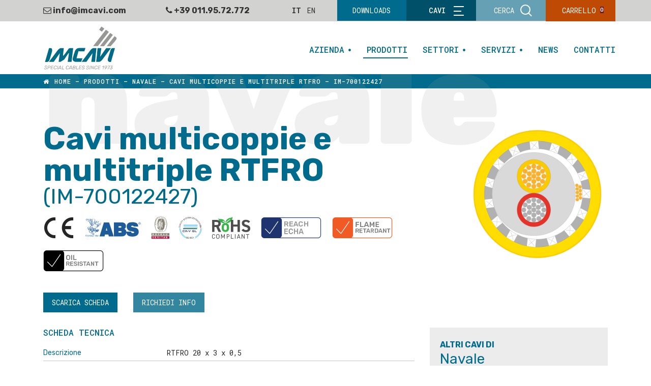

--- FILE ---
content_type: text/html; charset=utf-8
request_url: https://imcavi.com/prodotti/navale/2684-im-700122427
body_size: 10788
content:

<!doctype html>
<html prefix="og: http://ogp.me/ns#" lang="it-it" dir="ltr">
    <head>
                
        <meta charset="utf-8">
        <meta name="viewport" content="width=device-width, initial-scale=1, shrink-to-fit=no">
        <link rel="canonical" href="https://imcavi.com/prodotti/navale/2684-im-700122427">
        <link rel="apple-touch-icon" sizes="57x57" href="/templates/imcavi/images/favicon/apple-icon-57x57.png">
        <link rel="apple-touch-icon" sizes="60x60" href="/templates/imcavi/images/favicon/apple-icon-60x60.png">
        <link rel="apple-touch-icon" sizes="72x72" href="/templates/imcavi/images/favicon/apple-icon-72x72.png">
        <link rel="apple-touch-icon" sizes="76x76" href="/templates/imcavi/images/favicon/apple-icon-76x76.png">
        <link rel="apple-touch-icon" sizes="114x114" href="/templates/imcavi/images/favicon/apple-icon-114x114.png">
        <link rel="apple-touch-icon" sizes="120x120" href="/templates/imcavi/images/favicon/apple-icon-120x120.png">
        <link rel="apple-touch-icon" sizes="144x144" href="/templates/imcavi/images/favicon/apple-icon-144x144.png">
        <link rel="apple-touch-icon" sizes="152x152" href="/templates/imcavi/images/favicon/apple-icon-152x152.png">
        <link rel="apple-touch-icon" sizes="180x180" href="/templates/imcavi/images/favicon/apple-icon-180x180.png">
        <link rel="icon" type="image/png" sizes="192x192"  href="/templates/imcavi/images/favicon/android-icon-192x192.png">
        <link rel="icon" type="image/png" sizes="32x32" href="/templates/imcavi/images/favicon/favicon-32x32.png">
        <link rel="icon" type="image/png" sizes="96x96" href="/templates/imcavi/images/favicon/favicon-96x96.png">
        <link rel="icon" type="image/png" sizes="16x16" href="/templates/imcavi/images/favicon/favicon-16x16.png">
        <meta name="msapplication-TileColor" content="#ffffff">
        <meta name="msapplication-TileImage" content="/templates/imcavi/images/favicon//ms-icon-144x144.png">
        <meta name="theme-color" content="#ffffff">
        <!-- Google Tag Manager -->
        <script>(function(w,d,s,l,i){w[l]=w[l]||[];w[l].push({'gtm.start':
        new Date().getTime(),event:'gtm.js'});var f=d.getElementsByTagName(s)[0],
        j=d.createElement(s),dl=l!='dataLayer'?'&l='+l:'';j.async=true;j.src=
        'https://www.googletagmanager.com/gtm.js?id='+i+dl;f.parentNode.insertBefore(j,f);
        })(window,document,'script','dataLayer','GTM-53VSDHT');</script>
        <!-- End Google Tag Manager -->

        <base href="https://imcavi.com/prodotti/navale/2684-im-700122427" />
	<meta http-equiv="content-type" content="text/html; charset=utf-8" />
	<meta name="title" content="IM-700122427" />
	<meta property="og:url" content="https://imcavi.com/prodotti/navale/2684-im-700122427" />
	<meta property="og:title" content="IMCAVI - Cavi elettrici speciali - IM-700122427" />
	<meta property="og:type" content="article" />
	<meta property="og:description" content="Cavo approvato da DNV GL per navi, unità offshore e imbarcazioni ad alta velocità e piccoli scafi
Destinato all'uso in apparecchiature installate su classi di navi diverse." />
	<meta name="description" content="Cavo approvato da DNV GL per navi, unità offshore e imbarcazioni ad alta velocità e piccoli scafi
Destinato all'uso in apparecchiature installate su classi di navi diverse." />
	<meta name="generator" content="Joomla! - Open Source Content Management" />
	<title>IMCAVI - Cavi elettrici speciali - Prodotti - Cavi multicoppie e multitriple RTFRO - Cavo: IM-700122427</title>
	<link href="/templates/imcavi/images/favicon.ico" rel="shortcut icon" type="image/vnd.microsoft.icon" />
	<link href="https://cdnjs.cloudflare.com/ajax/libs/magnific-popup.js/1.1.0/magnific-popup.min.css" rel="stylesheet" type="text/css" />
	<link href="//fonts.googleapis.com/css?family=Roboto Mono:100,100i,300,300i,400,400i,500,500i,700,700i,900,900i&amp;subset=cyrillic-ext" rel="stylesheet" type="text/css" />
	<link href="//fonts.googleapis.com/css?family=Rubik:100,100i,300,300i,400,400i,500,500i,700,700i,900,900i&amp;subset=latin" rel="stylesheet" type="text/css" />
	<link href="/templates/imcavi/css/bootstrap.min.css" rel="stylesheet" type="text/css" />
	<link href="/templates/imcavi/css/font-awesome.min.css" rel="stylesheet" type="text/css" />
	<link href="/templates/imcavi/css/icomoon.css" rel="stylesheet" type="text/css" />
	<link href="/templates/imcavi/css/template.css" rel="stylesheet" type="text/css" />
	<link href="/templates/imcavi/css/presets/default.css" rel="stylesheet" type="text/css" />
	<link href="/templates/imcavi/css/custom.css" rel="stylesheet" type="text/css" />
	<link href="https://imcavi.com/modules/mod_j2store_cart/css/j2store_cart.css" rel="stylesheet" type="text/css" />
	<link href="https://imcavi.com/media/j2store/css/font-awesome.min.css" rel="stylesheet" type="text/css" />
	<link href="/media/mod_falang/css/template.css" rel="stylesheet" type="text/css" />
	<link href="/media/widgetkit/wk-styles-b6f988f8.css" rel="stylesheet" type="text/css" id="wk-styles-css" />
	<style type="text/css">

						/* K2 - Magnific Popup Overrides */
						.mfp-iframe-holder {padding:10px;}
						.mfp-iframe-holder .mfp-content {max-width:100%;width:100%;height:100%;}
						.mfp-iframe-scaler iframe {background:#fff;padding:10px;box-sizing:border-box;box-shadow:none;}
					body{font-family: 'Roboto Mono', sans-serif;font-size: 18px;font-weight: 400;}
h1{font-family: 'Rubik', sans-serif;font-size: 62px;font-weight: 700;}
h2{font-family: 'Rubik', sans-serif;font-size: 42px;font-weight: 600;}
h3{font-family: 'Rubik', sans-serif;font-size: 28px;font-weight: 600;}
h4{font-family: 'Rubik', sans-serif;font-size: 18px;font-weight: 500;}
h5{font-family: 'Roboto Mono', sans-serif;font-size: 28px;font-weight: 400;}
h6{font-family: 'Rubik', sans-serif;font-size: 14px;font-weight: 600;}
.sp-megamenu-parent > li > a, .sp-megamenu-parent > li > span, .sp-megamenu-parent .sp-dropdown li.sp-menu-item > a{font-family: 'Roboto Mono', sans-serif;font-size: 16px;font-weight: 700;}
.logo-image {height:90px;}#sp-top-bar{ background-color:#d2d2d1;color:#333333;padding:0px; }#sp-top-bar a{color:#333333;}#sp-top-bar a:hover{color:#33839d;}#sp-search-bar{ background-color:#66a0b4;color:#ffffff; }#sp-search-bar a{color:#ffffff;}#sp-logo-menu{ color:#006b8c; }#sp-logo-menu a{color:#006b8c;}#sp-logo-menu a:hover{color:#333333;}#sp-breadcrumbs{ background-color:#006b8c;color:#ffffff; }#sp-breadcrumbs a{color:#ffffff;}#sp-breadcrumbs a:hover{color:#ffffff;}#sp-footer{ background-color:#006b8c;color:#ffffff; }#sp-footer a{color:#ffffff;}#sp-footer a:hover{color:#e6e1e1;}#sp-copyright{ background-color:#006b8c; }#sp-copyright a{color:#ffffff;}#sp-copyright a:hover{color:#e0e0e0;}
	</style>
	<script src="/media/jui/js/jquery.min.js?0fb6185c73569e825da9e753d51d8e01" type="text/javascript"></script>
	<script src="/media/jui/js/jquery-noconflict.js?0fb6185c73569e825da9e753d51d8e01" type="text/javascript"></script>
	<script src="/media/jui/js/jquery-migrate.min.js?0fb6185c73569e825da9e753d51d8e01" type="text/javascript"></script>
	<script src="https://cdnjs.cloudflare.com/ajax/libs/magnific-popup.js/1.1.0/jquery.magnific-popup.min.js" type="text/javascript"></script>
	<script src="/media/k2/assets/js/k2.frontend.js?v=2.9.0&amp;sitepath=/" type="text/javascript"></script>
	<script src="/templates/imcavi/js/popper.min.js" type="text/javascript"></script>
	<script src="/templates/imcavi/js/bootstrap.min.js" type="text/javascript"></script>
	<script src="/templates/imcavi/js/main.js" type="text/javascript"></script>
	<script src="/templates/imcavi/js/custom.js" type="text/javascript"></script>
	<script src="/templates/imcavi/js/jsPDF-master/dist/jspdf.min.js" type="text/javascript"></script>
	<script src="/templates/imcavi/js/html2canvas-master/dist/html2canvas.min.js" type="text/javascript"></script>
	<script src="/media/widgetkit/uikit2-9c743ea1.js" type="text/javascript"></script>
	<script src="/media/widgetkit/wk-scripts-3b97aa14.js" type="text/javascript"></script>
	<script type="text/javascript">

		var j2storeURL = 'https://imcavi.com/';
		template="imcavi";
if(typeof(j2store) == 'undefined') {
	var j2store = {};
}
if(typeof(j2store.jQuery) == 'undefined') {
	j2store.jQuery = jQuery.noConflict();
}		
(function($) {
	$(document).bind('after_adding_to_cart', function(element,data, type){

		var murl = '/e-shop/carrello/ajaxmini';

		$.ajax({
			url : murl,
			type : 'get',
			cache : false,
			contentType : 'application/json; charset=utf-8',
			dataType : 'json',
			success : function(json) {
				if (json != null && json['response']) {
					$.each(json['response'], function(key, value) {
						if ($('.j2store_cart_module_' + key).length) {
							$('.j2store_cart_module_' + key).each(function() {
								$(this).html(value);
							});
						}
					});
				}
			}

		});

	});
})(j2store.jQuery);
		
	</script>
	<link rel="alternate" href="https://imcavi.com/prodotti/navale/2684-im-700122427" hreflang="it" />
	<link rel="alternate" href="https://imcavi.com/prodotti/navale/2684-im-700122427"  hreflang="x-default" />
	<link rel="alternate" href="https://imcavi.com/en/products/naval/2684-im-700122427" hreflang="en" />

        <script type="text/javascript">
            var tag = document.createElement('script');
            tag.setAttribute('defer','');
            var firstScriptTag = document.getElementsByTagName('script')[0];
            firstScriptTag.parentNode.insertBefore(tag, firstScriptTag);
        </script>

        <link rel="stylesheet" href="/templates/imcavi/css/mediaqueries.css">
        <link href="https://fonts.googleapis.com/icon?family=Material+Icons" rel="stylesheet">


        <script type="application/ld+json">
        {
          "@context": "http://schema.org/",
          "@type": "WebSite",
          "name": "Imcavi - Cavi elettrici speciali",
          "alternateName": "Imcavi - Special cables",
          "url": "https://imcavi.com",
          "potentialAction": {
            "@type": "SearchAction",
            "target": "https://imcavi.com/ricerca?searchword=ciao&searchphrase={search_term_string}",
            "query-input": "required name=search_term_string"
          }
        }
        </script>
        <script type="application/ld+json">
        {
          "@context": "http://schema.org",
          "@type": "Corporation",
          "name": "Imcavi S.r.l.",
          "alternateName": "Imcavi",
          "url": "https://imcavi.com/",
          "logo": "https://imcavi.com/images/imcavi/template/imcavi-logo.svg",
          "contactPoint": {
            "@type": "ContactPoint",
            "telephone": "+390119572772",
            "contactType": "customer service",
            "areaServed": "IT",
            "availableLanguage": ["English","Italian"]
          },
          "sameAs": [
            "https://www.facebook.com/cavispeciali",
            "https://twitter.com/cavispeciali",
            "https://plus.google.com/101476898844665192548",
            "https://www.linkedin.com/company/imcavi-s-r-l-/"
          ]
        }
        </script>
    </head>
    <body class="site helix-ultimate com-k2 view-item layout-default task-none itemid-238 it-it ltr layout-fluid offcanvas-init offcanvs-position-right shop-item-Page  ">
        <!-- Google Tag Manager (noscript) -->
        <noscript><iframe src="https://www.googletagmanager.com/ns.html?id=GTM-53VSDHT"
        height="0" width="0" style="display:none;visibility:hidden"></iframe></noscript>
        <!-- End Google Tag Manager (noscript) -->

    
    <div class="body-wrapper">
        <div class="body-innerwrapper">
                        <section id="sp-top-bar"><div class="container"><div class="container-inner"><div class="row"><div id="sp-top1" class="col-10 col-lg-5 "><div class="sp-column ">

<div class="custom top-contact-info"  >
	<div class="row align-items-center">
  <div class="col-6 col-md-6">
    <a href="#" title="">
      <i class="fa fa-envelope-o" aria-hidden="true"></i> info@imcavi.com
    </a>
  </div>
  <div class="col-6 col-md-6">
    <i class="fa fa-phone" aria-hidden="true"></i> +39 011.95.72.772
  </div>
</div></div>
</div></div><div id="sp-top3" class="col-2 col-lg-1 "><div class="sp-column ">


<div class="mod-languages ">

    


<ul class="lang-inline">
    
        <!-- >>> [PAID] >>> -->
                    <li class="lang-active" dir="ltr">
                                    <a href="/prodotti/navale/2684-im-700122427">
                                                                            IT                                            </a>
                            </li>
                <!-- <<< [PAID] <<< -->
        
    
        <!-- >>> [PAID] >>> -->
                    <li class="" dir="ltr">
                                    <a href="/en/products/naval/2684-im-700122427">
                                                                            EN                                            </a>
                            </li>
                <!-- <<< [PAID] <<< -->
        
    </ul>

</div>
</div></div><div id="sp-search" class="col-lg-6 "><div class="sp-column ">			<div class="j2store_cart_module_155">
						<div class="j2store-minicart-button">
				<span class="cart-item-info">
					<a class="link" href="/e-shop/carrello">
						<i class="fa fa-shoppingcart"></i>
						<span class="cart-title">Carrello</span>
						<span class="cart-item-count">0</span>
					</a>
				</span>
			</div>

									</div>
			

<div class="custom top-btns"  >
	<div class="row justify-content-end no-gutters">
  <div class="col">
    <a href="/schede-tecniche-materiali" title="IMCAVI - Info Tecniche - Downloads" class="btn-dark-one">
      <span>Downloads</span>
    </a>
  </div>
  <div class="col">
    <!--<a href="/" title="" class="btn-dark-two" id="products_menu_toggler">
      <span>Prodotti</span>
    </a>
	-->
    <a class="navigation--menu btn-dark-two" id="products_menu_toggler">
        <div class="navigation--menu-burger">
          <span class="burger--menu">Cavi</span>
          <span class="burger--line"></span>
          <span class="burger--line"></span>
          <span class="burger--line"></span>
        </div>
      </a>
  </div>
  <div class="col">
    <a title="" class="btn-light-two" id="search_toggler">
      <span>Cerca</span>
      <div class="search-icon"></div>
    </a>
  </div>
</div></div>
</div></div></div></div></div></section><section id="sp-search-bar"><div class="container"><div class="container-inner"><div class="row"><div id="sp-top2" class="col-lg-12 "><div class="sp-column "><div class="sp-module "><div class="sp-module-content">
<div id="k2ModuleBox165" class="k2SearchBlock">
	<form action="/prodotti/navale/search" method="get" autocomplete="off" class="k2SearchBlockForm form-search">
		<label>Cerca sul tutto il sito con una parola chiave:</label>
		<input type="text" value="Cerca..." name="searchword" class="inputbox" onblur="if(this.value=='') this.value='Cerca...';" onfocus="if(this.value=='Cerca...') this.value='';" />

						<span class="input-group-append">
			<button name="Search" type="submit" class="search-button  finder" onclick="this.form.searchword.focus();">
                <span class="search-arrow"></span>
            </button>
		</span>
														<input type="hidden" name="Itemid" value="263" />
			</form>

	</div>
</div></div></div></div></div></div></div></section><section id="sp-logo-menu"><div class="container"><div class="container-inner"><div class="row"><div id="sp-logo" class="col-lg-3 "><div class="sp-column "><div class="logo"><a href="/"><img class="logo-image d-none d-lg-inline-block" src="/images/imcavi/template/imcavi-special-cables-logo.svg" alt="IMCAVI - Cavi elettrici speciali"><img class="logo-image-phone d-inline-block d-lg-none" src="/images/imcavi/template/imcavi-logo.svg" alt="IMCAVI - Cavi elettrici speciali"></a></div></div></div><div id="sp-menu" class="col-lg-9 "><div class="sp-column "><nav class="sp-megamenu-wrapper" role="navigation"><a id="offcanvas-toggler" href="#">
                            <div id="hamburger">
                              <span></span>
                              <span></span>
                              <span></span>
                            </div>
							</a><ul class="sp-megamenu-parent menu-animation-fade-down d-none d-lg-block"><li class="sp-menu-item"></li><li class="sp-menu-item sp-has-child"><a  href="/azienda" >Azienda</a><div class="sp-dropdown sp-dropdown-main sp-menu-right" style="width: 240px;"><div class="sp-dropdown-inner"><ul class="sp-dropdown-items"><li class="sp-menu-item"><a  href="/azienda" >Storia</a></li><li class="sp-menu-item"><a class="external_link" href="/images/imcavi/docs/IMCAVI_brochure_2020.pdf" target="_blank" >Brochure</a></li><li class="sp-menu-item"><a  href="/azienda/punti-di-forza" >Punti di forza</a></li><li class="sp-menu-item"><a  href="/azienda/qualita" >Qualità</a></li><li class="sp-menu-item"><a  href="/azienda/partnership" >Partnership</a></li><li class="sp-menu-item"><a  href="/azienda/case-history" >Case History</a></li></ul></div></div></li><li class="sp-menu-item no-drop active"><a  href="/prodotti" >Prodotti</a></li><li class="sp-menu-item sp-has-child"><a  href="/settori" >Settori</a><div class="sp-dropdown sp-dropdown-main sp-menu-right" style="width: 240px;"><div class="sp-dropdown-inner"><ul class="sp-dropdown-items"><li class="sp-menu-item"><a  href="/settori/tecnologie-di-automazione" >Tecnologie di Automazione</a></li><li class="sp-menu-item"><a  href="/settori/industria-4-0" >Industria 4.0</a></li><li class="sp-menu-item"><a  href="/settori/alte-e-basse-temperature" >Alte e Basse Temperature</a></li><li class="sp-menu-item"><a  href="/settori/difesa" >Difesa</a></li><li class="sp-menu-item"><a  href="/settori/trasporti" >Trasporti</a></li><li class="sp-menu-item"><a  href="/settori/apparecchiature-elettriche-ed-elettroniche" >Apparecchiature elettriche ed elettroniche</a></li></ul></div></div></li><li class="sp-menu-item sp-has-child"><a  href="/servizi" >Servizi</a><div class="sp-dropdown sp-dropdown-main sp-menu-right" style="width: 240px;"><div class="sp-dropdown-inner"><ul class="sp-dropdown-items"><li class="sp-menu-item"><a  href="/servizi/custom-design" >Custom design</a></li><li class="sp-menu-item"><a  href="/servizi/produzione" >Produzione</a></li><li class="sp-menu-item"><a  href="/servizi/campionatura" >Campionatura</a></li></ul></div></div></li><li class="sp-menu-item"><a  href="/news" >News</a></li><li class="sp-menu-item"><a  href="/contatti" >Contatti</a></li></ul></nav></div></div></div></div></div></section><section id="sp-breadcrumbs"><div class="container"><div class="container-inner"><div class="row"><div id="sp-breadcrumb" class="col-lg-12 "><div class="sp-column "><div class="sp-module "><div class="sp-module-content">
<ol itemscope itemtype="https://schema.org/BreadcrumbList" class="breadcrumb">
			<li class="float-left">
			<span class="divider fa fa-location" aria-hidden="true"></span>
		</li>
	
				<li itemprop="itemListElement" itemscope itemtype="https://schema.org/ListItem" class="breadcrumb-item"><a itemprop="item" content="https://" href="/" class="pathway"><span itemprop="name" content="Home">Home</span></a>				<meta itemprop="position" content="1">
			</li>
					<li itemprop="itemListElement" itemscope itemtype="https://schema.org/ListItem" class="breadcrumb-item"><a itemprop="item" content="https://prodotti" href="/prodotti" class="pathway"><span itemprop="name" content="Prodotti">Prodotti</span></a>				<meta itemprop="position" content="2">
			</li>
					<li itemprop="itemListElement" itemscope itemtype="https://schema.org/ListItem" class="breadcrumb-item"><a itemprop="item" content="https://prodotti/navale" href="/prodotti/navale" class="pathway"><span itemprop="name" content="Navale">Navale</span></a>				<meta itemprop="position" content="3">
			</li>
					<li itemprop="itemListElement" itemscope itemtype="https://schema.org/ListItem" class="breadcrumb-item"><a itemprop="item" content="https://prodotti/navale/cables/172-cavi-multicoppie-e-multitriple-rtfro" href="/prodotti/navale/cables/172-cavi-multicoppie-e-multitriple-rtfro" class="pathway"><span itemprop="name" content="Cavi multicoppie e multitriple RTFRO">Cavi multicoppie e multitriple RTFRO</span></a>				<meta itemprop="position" content="4">
			</li>
					<li itemprop="itemListElement" itemscope itemtype="https://schema.org/ListItem" class="breadcrumb-item active"><span itemprop="item" content="https:/"><span itemprop="name">IM-700122427</span></span>				<meta itemprop="position" content="5">
			</li>
		</ol>
</div></div></div></div></div></div></div></section><section id="sp-section-5"><div class="row"><div id="sp-title" class="col-lg-12 "><div class="sp-column "></div></div></div></section><section id="sp-main-body"><div class="container"><div class="container-inner"><div class="row"><main id="sp-component" class="col-lg-12 " role="main"><div class="sp-column "><div id="system-message-container">
	</div>
<script type="application/ld+json">
{
  "@context": "http://schema.org/", 
  "@type": "Product", 
  "name": "IM-700122427",
  "description": "",
  "brand": "Imcavi",
  "sku": "IM-700122427",
    "url":"https://imcavi.com/prodotti/navale/2684-im-700122427",
  	"category":{
  	"@type":"Thing",
  	"name":"Cavi multicoppie e multitriple RTFRO"
  	},
    "potentialAction":{
    "@type":"Action",
    "name":"Cavo approvato da DNV GL per navi, unità offshore e imbarcazioni ad alta velocità e piccoli scafi
Destinato all'uso in apparecchiature installate su classi di navi diverse."
    }
  }
}
</script>

<script type="text/javascript" src="//code.jquery.com/ui/1.11.3/jquery-ui.js"></script>
<link rel="stylesheet" href="//code.jquery.com/ui/1.11.3/themes/smoothness/jquery-ui.css">

<div id="dialog-pdf" style="display:none;">
		<div id="scheda_pdf_prodotto">
			<div id="scheda_pdf_prodotto_header">
				<img src="/images/imcavi/template/logo-pdf.jpg" width="220" />
			</div>
			<div id="scheda_pdf_prodotto_content" class="productPage">
			</div>
			<div id="scheda_pdf_prodotto_footer">
				Corso Allamano, 143/C – 10098 Rivoli – Torino (Italy) – VAT n.: 00607400017<br>
				Tel. +39 011 9572772 – +39 011 9572912 – Fax. +39 011 9572402 – Email: info@imcavi.com<br>
				Copyright 2018 Imcavi S.r.l.
			</div>
		</div>
</div>

<link href="/components/com_sppagebuilder/assets/css/animate.min.css" rel="stylesheet" type="text/css">
<script src="/components/com_sppagebuilder/assets/js/sppagebuilder.js" type="text/javascript"></script>
<div class="page-heading">
	<div class="big-bg-txt k2-categories">
		navale
	</div>
</div>



<div id="productPage">
	<input name="titleProduct" id="titleProduct" value="IM-700122427" style="display:none;">
	<div class="category-item-description">
		<div class="item_head col-12 col-md-8 col-lg-9">
			<h1 class="cat-title">Cavi multicoppie e multitriple RTFRO</h1>
			<h3 class="item-cod">(IM-700122427)</h3>
			<div class="certification-icons"><span class="icon-ce" data-toggle="tooltip" data-placement="top" title="" data-original-title="

CE"></span><span class="icon-abs" data-toggle="tooltip" data-placement="top" title="" data-original-title="
ABS"></span><span class="icon-bureau-veritas" data-toggle="tooltip" data-placement="top" title="" data-original-title="
BUREAU VERITAS"><span class="path1"></span><span class="path2"></span><span class="path3"></span><span class="path4"></span><span class="path5"></span></span><span class="icon-dnv-gl" data-toggle="tooltip" data-placement="top" title="" data-original-title="
DNV GL"><span class="path1"></span><span class="path2"></span><span class="path3"></span><span class="path4"></span><span class="path5"></span><span class="path6"></span></span><span class="icon-rohs" data-toggle="tooltip" data-placement="top" title="" data-original-title="
ROHS"><span class="path1"></span><span class="path2"></span></span><span class="icon-reach-echa" data-toggle="tooltip" data-placement="top" title="" data-original-title="
REACH ECHA"><span class="path1"></span><span class="path2"></span></span><span class="icon-flame-retardant" data-toggle="tooltip" data-placement="top" title="" data-original-title="
FLAME RETARDANT"><span class="path1"></span><span class="path2"></span></span><span class="icon-oil-resistant" data-toggle="tooltip" data-placement="top" title="" data-original-title="
OIL RESISTANT"><span class="path1"></span><span class="path2"></span></span></div>		</div>
		<div class="item_cat_img col-12 col-md-4 col-lg-3">
			
<img src="/images/imcavi/prodotti/navale/cavi-multicoppie-e-multitriple-rtfro.png" alt="Cavi multicoppie e multitriple RTFRO "/>
		</div>
	</div>
	<div class="row col-12 col-md-12 col-lg-12 item-btns">
		<div class="col-12 col-md-6 col-lg-6">
			<a href="#" title="" class="item-download" id="btn_download_pdf">
				Scarica scheda			</a>
			<a href="/richiedi-info-prodotto?articolo-prodotto=IM-700122427" title="" class="item-info">
				Richiedi info			</a>
		</div>
	</div>

	<div class="row item-details-table">
		<div class="col-12 col-md-8 item-info-table">
			<h5>Scheda tecnica</h5>

				
																												<div class="row item-xf_row">
								<div class="col-12 col-md-4">
									Descrizione								</div>
								<div class="col-12 col-md-8">
									RTFRO 20 x 3 x 0,5								</div>
							</div>
																																																																		<div class="row item-xf_row">
								<div class="col-12 col-md-4">
									Applicazione								</div>
								<div class="col-12 col-md-8">
									Cavo approvato da DNV GL per navi, unità offshore e imbarcazioni ad alta velocità e piccoli scafi
Destinato all'uso in apparecchiature installate su classi di navi diverse.								</div>
							</div>
																																																																		<div class="row item-xf_row">
								<div class="col-12 col-md-4">
									Conduttore								</div>
								<div class="col-12 col-md-8">
									Rame stagnato (TPC)								</div>
							</div>
																																																																		<div class="row item-xf_row">
								<div class="col-12 col-md-4">
									Formazione								</div>
								<div class="col-12 col-md-8">
									Classe 5								</div>
							</div>
																																																																		<div class="row item-xf_row">
								<div class="col-12 col-md-4">
									Sezione								</div>
								<div class="col-12 col-md-8">
									20 x 3 x 0,5								</div>
							</div>
																																								<div class="row item-xf_row">
								<div class="col-12 col-md-4">
									Isolamento								</div>
								<div class="col-12 col-md-8">
									ETFE								</div>
							</div>
																																																																		<div class="row item-xf_row">
								<div class="col-12 col-md-4">
									Identificazione conduttori								</div>
								<div class="col-12 col-md-8">
									Colori diversi								</div>
							</div>
																																																																		<div class="row item-xf_row">
								<div class="col-12 col-md-4">
									1° SCHERMO								</div>
								<div class="col-12 col-md-8">
									Schermo a treccia in rame stagnato (TPC)								</div>
							</div>
																																																																		<div class="row item-xf_row">
								<div class="col-12 col-md-4">
									Guaina esterna								</div>
								<div class="col-12 col-md-8">
									ETFE + ripcord								</div>
							</div>
																																																																		<div class="row item-xf_row">
								<div class="col-12 col-md-4">
									Colore guaina esterna								</div>
								<div class="col-12 col-md-8">
									Nero								</div>
							</div>
																																																																		<div class="row item-xf_row">
								<div class="col-12 col-md-4">
									Diametro esterno (mm)								</div>
								<div class="col-12 col-md-8">
									19.8 x 20.4								</div>
							</div>
																																								<div class="row item-xf_row">
								<div class="col-12 col-md-4">
									Peso cavo Kg/Km								</div>
								<div class="col-12 col-md-8">
									Da confermare								</div>
							</div>
																																								<div class="row item-xf_row">
								<div class="col-12 col-md-4">
									Temperatura esercizio								</div>
								<div class="col-12 col-md-8">
																		-65 / +150°C Certificato: -40 / +95°C								</div>
							</div>
																																																																		<div class="row item-xf_row">
								<div class="col-12 col-md-4">
									Tensione esercizio								</div>
								<div class="col-12 col-md-8">
									300/500V AC U /U								</div>
							</div>
																																																																		<div class="row item-xf_row">
								<div class="col-12 col-md-4">
									Omologazioni/Normative								</div>
								<div class="col-12 col-md-8">
									Conformità RoHS e REACH<br>
LVD 2014/35 / UE<br>
Approvazione DNV GL<br>
Approvazione BV<br>
Approvazione ABS<br>
ritardante di fiamma IEC 60332-3-25<br>
Resistente a olio e carburante<br>
Test di tensione 1,5 kV CA.								</div>
							</div>
																																																																							
		</div>
		<div class="col-12 col-md-4 sppb-wow fadeInRightBig sppb-animated" >
			<div class="altri_cavi">
				
<h6>
	<small>Altri cavi di</small>
	<a href="/prodotti/navale" >Navale</a>
</h6>
<nav><h4><a href="/prodotti/navale/cables/171-cavi-multipolari-rtfro" title="Cavi multipolari RTFRO" class="">Cavi multipolari RTFRO</a></h4><h4><a href="/prodotti/navale/cables/172-cavi-multicoppie-e-multitriple-rtfro" title="Cavi multicoppie e multitriple RTFRO" class="active">Cavi multicoppie e multitriple RTFRO</a></h4><h4><a href="/prodotti/navale/cables/173-cavi-di-estensione-per-termocoppie-multipolari-e-multicoppie-rtfro-tck" title="Cavi di estensione per termocoppie multipolari e multicoppie RTFRO-TCK" class="">Cavi di estensione per termocoppie multipolari e multicoppie RTFRO-TCK</a></h4></nav>			</div>
		</div>
</div>

<script type="text/javascript">
jQuery(document).ready(function(){
	
 ////////////////////////Pulsante download PDF
 jQuery('#btn_download_pdf').click(function(){
    printPDF();
	return false;
 });

//Function str replace.
String.prototype.str_replace = function(search, replace) {
    return this.split(search).join(replace);
}
 
 jQuery("#dialog-pdf").dialog({
		autoOpen: false,
		modal: true,
		height: 1554+130, 
		width: 1000+50,
		draggable: false,
		position: ['middle',20],
		closeOnEscape: true,
		title: 'Versione stampabile',
		open: function(ev, ui){
			
			var element = 'body';
			if (navigator.userAgent.search("Firefox") >= 0) var element = 'html';
			if((navigator.userAgent.indexOf("MSIE") != -1 ) || (!!document.documentMode == true )) var element = 'body, html';
			// console.log('element to scroll '+element);

			jQuery(element).animate(
				{scrollTop: 0}
				, 1000, function() {

				 var pdf = new jsPDF('p', 'pt', 'a4');
				 pdf.addHTML(jQuery('#scheda_pdf_prodotto'),function() {
					
				 	var string = pdf.output('datauristring');
				 	var filenamePDF_tmp = jQuery('#titleProduct').val()+'.pdf';
				 	var filenamePDF = filenamePDF_tmp.str_replace(' ', '-');
				 	// console.log(filenamePDF);
			        jQuery.ajax({ 
		                type: "POST", 
		                // url: "/templates/imcavi/scheda_prodotto_save.php",
		                dataType: 'text',
		                data: {
		                    base64data : string
		                },
		                success: function(msg){
		                	// document.location.href = '/templates/imcavi/scheda_prodotto_download.php?filename='+filenamePDF;
		                }
		            });

					
						//Nomina file e apertura su nuova finestra	
						// var filenamePDF = jQuery('#titleProduct').val()+'.pdf';
						// console.log(filenamePDF);
						pdf.output('save', filenamePDF);
					

				 });
				 
				 // commentare per mantenere la schermata del pdf senza salvare
				 setTimeout(function(){ jQuery('#dialog-pdf').dialog('close'); }, 0);
				 

				}
			);
			 
		}
});


});

function printPDF(){
	
	// console.log('printPDF');
	
    //Css
	style_css_pdf = '<style type="text/css">';
	style_css_pdf += '#scheda_pdf_prodotto{background-color:white; padding-left:40px;padding-right:40px;}#scheda_pdf_prodotto_content{overflow:auto;} #scheda_pdf_prodotto .category-item-description{padding:20px 0;}#scheda_pdf_prodotto .category-item-description .cat-title{font-size:32px;}#scheda_pdf_prodotto .category-item-description .item-cod{font-size:26px;}#scheda_pdf_prodotto .item-info-table{width:100%;display: block;padding: 10px 0;max-width: 100%;height:900px;}#scheda_pdf_prodotto .item-info-table h5{font-family: "Rubik";text-transform: uppercase;color:#006B8C;} #scheda_pdf_prodotto .item-xf_row{font-size:14px;padding:3px 0;font-family: "Roboto Mono", sans-serif;} #scheda_pdf_prodotto .item-xf_row div:first-child{color:#006B8C;}#scheda_pdf_prodotto .item-xf_row div:last-child{font-family: "Rubik";}#scheda_pdf_prodotto_footer{font-size:12px;font-family: "Rubik";padding:30px;background-color:#006B8C;color:#fff;}';
	style_css_pdf += '</style>';
	
	//Creazione html da stampare
	jQuery('#scheda_pdf_prodotto_content').html('');
	jQuery('#scheda_pdf_prodotto_content').html(style_css_pdf);
	jQuery("#productPage .category-item-description").clone().appendTo("#scheda_pdf_prodotto_content");
	jQuery('#scheda_pdf_prodotto_content .category-item-description').after('<div style="clear:both;"></div>');
	jQuery("#productPage .item-details-table .item-info-table").clone().appendTo("#scheda_pdf_prodotto_content");



	
	jQuery('#dialog-pdf').dialog('open');
	
}
</script>
<!-- JoomlaWorks "K2" (v2.9.0) | Learn more about K2 at http://getk2.org -->

</div></main></div></div></div></section><footer id="sp-footer"><div class="container"><div class="container-inner"><div class="row"><div id="sp-footer1" class="col-lg-3 "><div class="sp-column "><div class="sp-module "><div class="sp-module-content">

<div class="custom"  >
	<a href="/" title="" class="logo-footer">
	<img src="/images/imcavi/template/imcavi-footer-logo.svg" alt="" />
</a>

<p class="footer-info">
Corso Allamano, 143/C<br>
10098 Rivoli<br>
Torino (Italy)<br>
VAT n.: 00607400017 
</p>

<small class="row">
  <span class="col-3">Tel.</span>
  <span class="col-9">+39 011 9572772</span>
</small>
<small class="row">
  <span class="col-3"></span>
  <span class="col-9">+39 011 9572912</span>
</small>
<small class="row">
  <span class="col-3">Fax.</span>
  <span class="col-9">+39 011 9572402</span>
</small>
<small class="row">
  <span class="col-3">Email:</span>
  <span class="col-9"><a href="mailto:info@imcavi.com">info@imcavi.com</a></span>
</small>		

<small class="copyright-imcavi">
Copyright 2022 Imcavi S.r.l.
</small></div>
</div></div></div></div><div id="sp-footer2" class="col-lg-9 "><div class="sp-column "><div class="sp-module "><div class="sp-module-content">

<div class="custom"  >
	<div class="row align-items-start">
	<div class="col-12 col-md-2">
		<h6><a href="/azienda" title="IMCAVI Srl - L'Azienda - Chi siamo">L'azienda</a></h6>
		<nav>
			<a href="/azienda" title="IMCAVI Srl - Presentazione">Presentazione</a>
			<a href="/azienda" title="IMCAVI Srl - Storia">Storia</a>
         	<a href="/azienda/punti-di-forza" title="IMCAVI Srl - Punti di Forza - Milestones">Punti di forza</a>
			<a href="/azienda/qualita" title="IMCAVI Srl - Qualità e Omologazioni">Qualità</a>
			<a href="/azienda/partnership" title="IMCAVI Srl - Partnership">Partnership</a>
			<a href="/azienda/case-history" title="IMCAVI Srl - Case Histories: i casi di successo" class="last-item">Case History</a>
		</nav>
		
		
	</div>
	<div class="col-12 col-md-4">
	    <h6><a href="/prodotti" title="IMCAVI Srl - I nostri cavi">Prodotti</a></h6>
		<h6>Settori di Applicazione</h6>
		<nav>
			<a href="/settori/tecnologie-di-automazione" title="IMCAVI Srl - Settori di Applicazioni: Tecnologie di Automazione">Tecnologie di automazione</a>
			<a href="/settori/industria-4-0" title="IMCAVI Srl - Settori di Applicazioni: Macchine e Sistemi - Industria 4.0">Industria 4.0</a>
			<a href="/settori/alte-e-basse-temperature" title="IMCAVI Srl - Settori di Applicazioni: Basse Temperature e Temperature Estreme">Basse/Alte Temperature</a>
			<a href="/settori/difesa" title="IMCAVI Srl - Settori di Applicazioni: Difesa">Difesa</a>
			<a href="/settori/trasporti" title="IMCAVI Srl - Settori di Applicazioni: Trasporti">Trasporti</a>
			<a href="/settori/apparecchiature-elettriche-ed-elettroniche" title="IMCAVI Srl - Settori di Applicazioni:  Apparecchiature elettriche ed elettroniche">Apparecchiature elettriche ed elettroniche</a>
		</nav>
	</div>
	<div class="col-12 col-md-2">
      <h6><a href="/servizi" title="IMCAVI Srl - Servizi offerti">Servizi</a></h6>
		<nav>
			<a href="/servizi/custom-design" title="IMCAVI Srl - Custom Design e Progettazione">Custom Design</a>
			<a href="/servizi/produzione" title="IMCAVI Srl - Produzione">Produzione</a>
			<a href="/servizi/campionatura" title="IMCAVI Srl - Campionatura" class="last-item">Campionatura</a>
		</nav>
		<h6><a href="/schede-tecniche-materiali" title="IMCAVI Info Tecniche - Downloads">Downloads</a></h6>
		<h6><a href="/news" title="IMCAVI Srl - Ultime novità">News</a></h6>
		<!--<h6><a href="/" title="IMCAVI Srl - ">Glossario</a></h6>-->
		<h6><a href="/contatti" title="IMCAVI Srl - Contatti - Dove siamo">Contatti</a></h6>
	</div>
	<div class="col-12 col-md-4">
		<h6><a href="/e-shop" title="IMCAVI Srl - ">E-shop</a></h6>
		<nav>
			<!--<a href="/" title="IMCAVI Srl - ">Note legali</a>
			<a href="/" title="IMCAVI Srl - ">Pagamento sicuro</a>
			<a href="/" title="IMCAVI Srl - ">Guida all'acquisto</a>
			<a href="/" title="IMCAVI Srl - ">Spedizione e rimborsi</a>-->
			<a href="/condizioni-di-vendita-e-shop" title="IMCAVI Srl - E-Shop - Condizioni di vendita">Condizioni di vendita</a>
			<a href="/account" title="IMCAVI Srl - E-Shop - Il mio account">Il mio account</a>
			<a href="/account/profilo" title="IMCAVI Srl - E-Shop - Il mio profilo">Il mio profilo</a>
			<a href="/e-shop/carrello" title="IMCAVI Srl - E-Shop - Carrello" class="">Carrello</a>
	          <a href="/logout" class="last-item user-logout">Logout</a>
		</nav>
	</div>
</div>
</div>
</div></div></div></div></div></div></div></footer><section id="sp-copyright"><div class="container"><div class="container-inner"><div class="row"><div id="sp-position8" class="col-lg-12 "><div class="sp-column "><div class="sp-module  copyright"><div class="sp-module-content">

<div class="custom copyright"  >
	<a href="https://www.iubenda.com/privacy-policy/75006562" class="iubenda-nostyle no-brand iubenda-noiframe iubenda-embed iubenda-noiframe " title="Privacy Policy ">Privacy Policy</a><script type="text/javascript">(function (w,d) {var loader = function () {var s = d.createElement("script"), tag = d.getElementsByTagName("script")[0]; s.src="https://cdn.iubenda.com/iubenda.js"; tag.parentNode.insertBefore(s,tag);}; if(w.addEventListener){w.addEventListener("load", loader, false);}else if(w.attachEvent){w.attachEvent("onload", loader);}else{w.onload = loader;}})(window, document);</script> – <a href="https://www.iubenda.com/privacy-policy/75006562/cookie-policy" class="iubenda-nostyle no-brand iubenda-noiframe iubenda-embed iubenda-noiframe " title="Cookie Policy ">Cookie Policy</a><script type="text/javascript">(function (w,d) {var loader = function () {var s = d.createElement("script"), tag = d.getElementsByTagName("script")[0]; s.src="https://cdn.iubenda.com/iubenda.js"; tag.parentNode.insertBefore(s,tag);}; if(w.addEventListener){w.addEventListener("load", loader, false);}else if(w.attachEvent){w.attachEvent("onload", loader);}else{w.onload = loader;}})(window, document);</script> – <a href="/images/imcavi/docs/imcavi-condizioni-generali-vendita_2018_ita.pdf" target="_blank" title="Condizioni generali di vendita">Condizioni di vendita</a>

<a href="http://mediandmore.it" title="Media and More - Agenzia Digitale Torino" class="credits" target="_blank">Credits</a>
</div>
</div></div></div></div></div></div></div></section>        </div>
    </div>

   <!-- Off Canvas Menu -->
    <div class="offcanvas-overlay"></div>
    <div class="offcanvas-menu">      
            <div class="offcanvas-inner">
                    <div id="offcanvas-menu-container">
                                                    <div class="sp-module "><div class="sp-module-content"><ul class="menu">
<li class="item-194 menu-deeper menu-parent"><a href="/azienda" >Azienda<span class="menu-toggler"></span></a><ul class="menu-child"><li class="item-206"><a href="/azienda" >Storia</a></li><li class="item-364"><a href="/images/imcavi/docs/IMCAVI_brochure_2020.pdf" class="external_link" target="_blank" rel="noopener noreferrer">Brochure</a></li><li class="item-207"><a href="/azienda/punti-di-forza" >Punti di forza</a></li><li class="item-208"><a href="/azienda/qualita" >Qualità</a></li><li class="item-273"><a href="/azienda/partnership" >Partnership</a></li><li class="item-270"><a href="/azienda/case-history" >Case History</a></li></ul></li><li class="item-195 active"><a href="/prodotti" >Prodotti</a></li><li class="item-196 menu-deeper menu-parent"><a href="/settori" >Settori<span class="menu-toggler"></span></a><ul class="menu-child"><li class="item-243"><a href="/settori/tecnologie-di-automazione" >Tecnologie di Automazione</a></li><li class="item-244"><a href="/settori/industria-4-0" >Industria 4.0</a></li><li class="item-245"><a href="/settori/alte-e-basse-temperature" >Alte e Basse Temperature</a></li><li class="item-246"><a href="/settori/difesa" >Difesa</a></li><li class="item-247"><a href="/settori/trasporti" >Trasporti</a></li><li class="item-214"><a href="/settori/apparecchiature-elettriche-ed-elettroniche" >Apparecchiature elettriche ed elettroniche</a></li></ul></li><li class="item-197 menu-deeper menu-parent"><a href="/servizi" >Servizi<span class="menu-toggler"></span></a><ul class="menu-child"><li class="item-215"><a href="/servizi/custom-design" >Custom design</a></li><li class="item-216"><a href="/servizi/produzione" >Produzione</a></li><li class="item-217"><a href="/servizi/campionatura" >Campionatura</a></li></ul></li><li class="item-199"><a href="/news" >News</a></li><li class="item-204"><a href="/contatti" >Contatti</a></li></ul>
</div></div>
                                    </div>
        </div>
    </div>
   
        

<div class="custom navigation--hero"  >
	  
	<div class="navigation--hero__inner">
     <ul class="navigation--hero-list">
     	<a class="navigation--hero-segment" href="/prodotti/cavi-spiralati" title="Cavi Estensibili spiralati">
            <p class="navigation--hero-segment--content">
                Cavi Estensibili Spiralati
            </p>
        </a>
        <a class="navigation--hero-segment" href="/prodotti/ethernet-industriale-bus" title="Ethernet Industriale e Bus">
            <p class="navigation--hero-segment--content">
                Ethernet Industriale e Bus
            </p>
        </a>
        <a class="navigation--hero-segment" href="/prodotti/servomotori-ed-encoder" title="Servo">
            <p class="navigation--hero-segment--content">
                Servomotori ed Encoder
            </p>
        </a>
        <a class="navigation--hero-segment" href="/prodotti/posa-mobile-e-robotica" title=" Controllo posa fissa">
            <p class="navigation--hero-segment--content">
                Posa mobile, fissa e robotica
            </p>
        </a>
        <a class="navigation--hero-segment" href="/prodotti/alte-temperature" title="Basse | Alte Temperature">
            <p class="navigation--hero-segment--content">
                Alte e Basse Temperature
            </p>
        </a>
        <a class="navigation--hero-segment" href="/prodotti/difesa" title="Difesa">
            <p class="navigation--hero-segment--content">
                Difesa
            </p>
        </a>
       
        <a class="navigation--hero-segment" href="/prodotti/veicoli-elettrici" title="Veicoli elettrici">
            <p class="navigation--hero-segment--content">
                Veicoli elettrici
            </p>
        </a>
       
        <a class="navigation--hero-segment" href="/prodotti/veicoli-speciali" title="Veicoli speciali">
            <p class="navigation--hero-segment--content">
                Veicoli speciali
            </p>
        </a>
    </ul>
      
    <ul class="navigation--hero-list second-row">
    	<a class="navigation--hero-segment" href="/prodotti/ferrovie-e-metro" title="Ferrovie">
            <p class="navigation--hero-segment--content">
                Ferrovie e Metro
            </p>
        </a>
        <a class="navigation--hero-segment" href="/prodotti/aerospaziale" title=" Aerospaziale">
            <p class="navigation--hero-segment--content">
                Aerospaziale
            </p>
        </a>
      
        <a class="navigation--hero-segment" href="/prodotti/navale" title="Navale">
            <p class="navigation--hero-segment--content">
                Navale
            </p>
        </a>
      
        <a class="navigation--hero-segment" href="/prodotti/resistenti-all-acqua" title="  Resistenti all'acqua">
            <p class="navigation--hero-segment--content">
                Resistenti all'acqua
            </p>
        </a>
      
        <a class="navigation--hero-segment" href="/prodotti/sensori-e-sistemi-di-misura" title="Sensori, Misura">
            <p class="navigation--hero-segment--content">
                Sensori e Sistemi di Misura
            </p>
        </a>
      
        <a class="navigation--hero-segment" href="/prodotti/dati-liyy-liycy-lan-coassiali" title="Dati, LIYY">
            <p class="navigation--hero-segment--content">
                Dati, LiYY, LiYCY, LAN, Coassiali
            </p>
        </a>
      
        <a class="navigation--hero-segment" href="/prodotti/british-standards" title=" British Standards">
            <p class="navigation--hero-segment--content">
                British Standards
            </p>
        </a>
      
        <a class="navigation--hero-segment" href="/prodotti/ul-csa-ul-listed-tray-cables-multinorma" title="UL CSA, UL Listed, Tray cables, Multinorma">
            <p class="navigation--hero-segment--content">
                UL-CSA, UL Listed, Multinorma
            </p>
        </a>
    </ul>
  </div>


</div>

   

    
    
    
    <!-- Go to top -->
    
    
   
    </body>
</html>

--- FILE ---
content_type: text/css
request_url: https://imcavi.com/templates/imcavi/css/icomoon.css
body_size: 2161
content:
@font-face {
  font-family: 'icomoon';
  src:  url('../fonts/icomoon.eot?dtue6p');
  src:  url('../fonts/icomoon.eot?dtue6p#iefix') format('embedded-opentype'),
    url('../fonts/icomoon.ttf?dtue6p') format('truetype'),
    url('../fonts/icomoon.woff?dtue6p') format('woff'),
    url('../fonts/icomoon.svg?dtue6p#icomoon') format('svg');
  font-weight: normal;
  font-style: normal;
}

[class^="icon-"], [class*=" icon-"] {
  /* use !important to prevent issues with browser extensions that change fonts */
  font-family: 'icomoon' !important;
  speak: none;
  font-style: normal;
  font-weight: normal;
  font-variant: normal;
  text-transform: none;
  line-height: 1;

  /* Better Font Rendering =========== */
  -webkit-font-smoothing: antialiased;
  -moz-osx-font-smoothing: grayscale;
}

.icon-csa:before {
  content: "\e957";
}
.icon-spir .path1:before {
  content: "\e953";
  color: rgb(128, 128, 128);
}
.icon-spir .path2:before {
  content: "\e954";
  margin-left: -1.9326171875em;
  color: rgb(0, 107, 140);
}
.icon-spir .path3:before {
  content: "\e955";
  margin-left: -1.9326171875em;
  color: rgb(103, 166, 186);
}
.icon-spir .path4:before {
  content: "\e956";
  margin-left: -1.9326171875em;
  color: rgb(103, 166, 186);
}
.icon-abs:before {
  content: "\e900";
  color: #1d5b99;
}
.icon-adr .path1:before {
  content: "\e901";
  color: rgb(128, 128, 128);
}
.icon-adr .path2:before {
  content: "\e902";
  margin-left: -1.9189453125em;
  color: rgb(140, 98, 57);
}
.icon-as-interface .path1:before {
  content: "\e903";
  color: rgb(0, 0, 0);
}
.icon-as-interface .path2:before {
  content: "\e904";
  margin-left: -1.5556640625em;
  color: rgb(252, 238, 33);
}
.icon-bsi:before {
  content: "\e905";
}
.icon-bureau-veritas .path1:before {
  content: "\e906";
  color: rgb(137, 133, 118);
}
.icon-bureau-veritas .path2:before {
  content: "\e907";
  margin-left: -0.810546875em;
  color: rgb(255, 255, 255);
}
.icon-bureau-veritas .path3:before {
  content: "\e908";
  margin-left: -0.810546875em;
  color: rgb(137, 133, 118);
}
.icon-bureau-veritas .path4:before {
  content: "\e909";
  margin-left: -0.810546875em;
  color: rgb(176, 24, 66);
}
.icon-bureau-veritas .path5:before {
  content: "\e90a";
  margin-left: -0.810546875em;
  color: rgb(255, 255, 255);
}
.icon-c-rl-us:before {
  content: "\e90b";
}
.icon-can:before {
  content: "\e90c";
  color: #026d66;
}
.icon-canopen:before {
  content: "\e90d";
  color: #026d66;
}
.icon-ce:before {
  content: "\e90e";
}
.icon-chemical-resistant:before {
  content: "\e90f";
  color: #808080;
}
.icon-desina .path1:before {
  content: "\e910";
  color: rgb(35, 96, 165);
}
.icon-desina .path2:before {
  content: "\e911";
  margin-left: -0.8623046875em;
  color: rgb(255, 242, 45);
}
.icon-desina .path3:before {
  content: "\e912";
  margin-left: -0.8623046875em;
  color: rgb(35, 96, 165);
}
.icon-desina .path4:before {
  content: "\e913";
  margin-left: -0.8623046875em;
  color: rgb(255, 255, 255);
}
.icon-desina .path5:before {
  content: "\e914";
  margin-left: -0.8623046875em;
  color: rgb(211, 100, 153);
}
.icon-desina .path6:before {
  content: "\e915";
  margin-left: -0.8623046875em;
  color: rgb(195, 201, 217);
}
.icon-devicenet .path1:before {
  content: "\e916";
  color: rgb(255, 206, 112);
}
.icon-devicenet .path2:before {
  content: "\e917";
  margin-left: -2.6044921875em;
  color: rgb(2, 76, 147);
}
.icon-dnv-gl .path1:before {
  content: "\e918";
  color: rgb(51, 178, 233);
}
.icon-dnv-gl .path2:before {
  content: "\e919";
  margin-left: -1.005859375em;
  color: rgb(161, 218, 248);
}
.icon-dnv-gl .path3:before {
  content: "\e91a";
  margin-left: -1.005859375em;
  color: rgb(101, 179, 58);
}
.icon-dnv-gl .path4:before {
  content: "\e91b";
  margin-left: -1.005859375em;
  color: rgb(0, 79, 159);
}
.icon-dnv-gl .path5:before {
  content: "\e91c";
  margin-left: -1.005859375em;
  color: rgb(23, 23, 75);
}
.icon-dnv-gl .path6:before {
  content: "\e91d";
  margin-left: -1.005859375em;
  color: rgb(29, 29, 27);
}
.icon-dstan:before {
  content: "\e91e";
  color: #5d327a;
}
.icon-fire-resistant .path1:before {
  content: "\e91f";
  color: rgb(128, 128, 128);
}
.icon-fire-resistant .path2:before {
  content: "\e920";
  margin-left: -2.669921875em;
  color: rgb(237, 28, 36);
}
.icon-flame-retardant .path1:before {
  content: "\e921";
  color: rgb(128, 128, 128);
}
.icon-flame-retardant .path2:before {
  content: "\e922";
  margin-left: -2.6865234375em;
  color: rgb(241, 90, 36);
}
.icon-foundation .path1:before {
  content: "\e923";
  color: rgb(179, 179, 179);
}
.icon-foundation .path2:before {
  content: "\e924";
  margin-left: -1.2998046875em;
  color: rgb(102, 102, 102);
}
.icon-foundation .path3:before {
  content: "\e925";
  margin-left: -1.2998046875em;
  color: rgb(227, 44, 43);
}
.icon-halogen-free .path1:before {
  content: "\e926";
  color: rgb(153, 153, 153);
}
.icon-halogen-free .path2:before {
  content: "\e927";
  margin-left: -2.673828125em;
  color: rgb(57, 181, 74);
}
.icon-industrial-ethernet .path1:before {
  content: "\e928";
  color: rgb(135, 135, 134);
}
.icon-industrial-ethernet .path2:before {
  content: "\e929";
  margin-left: -3.07421875em;
  color: rgb(34, 168, 127);
}
.icon-interbus .path1:before {
  content: "\e92a";
  color: rgb(255, 255, 255);
}
.icon-interbus .path2:before {
  content: "\e92b";
  margin-left: -1.2421875em;
  color: rgb(0, 0, 0);
}
.icon-interbus .path3:before {
  content: "\e92c";
  margin-left: -1.2421875em;
  color: rgb(204, 34, 41);
}
.icon-interbus .path4:before {
  content: "\e92d";
  margin-left: -1.2421875em;
  color: rgb(255, 255, 255);
}
.icon-low-capacitance .path1:before {
  content: "\e92e";
  color: rgb(128, 128, 128);
}
.icon-low-capacitance .path2:before {
  content: "\e92f";
  margin-left: -2.6796875em;
  color: rgb(199, 178, 153);
}
.icon-ls .path1:before {
  content: "\e930";
  color: rgb(204, 204, 204);
}
.icon-ls .path2:before {
  content: "\e931";
  margin-left: -2.240234375em;
  color: rgb(128, 128, 128);
}
.icon-lszh .path1:before {
  content: "\e932";
  color: rgb(128, 128, 128);
}
.icon-lszh .path2:before {
  content: "\e933";
  margin-left: -2.0634765625em;
  color: rgb(247, 147, 30);
}
.icon-oil-resistant .path1:before {
  content: "\e934";
  color: rgb(128, 128, 128);
}
.icon-oil-resistant .path2:before {
  content: "\e935";
  margin-left: -2.6669921875em;
  color: rgb(0, 0, 0);
}
.icon-profi-bus .path1:before {
  content: "\e936";
  color: rgb(0, 105, 179);
}
.icon-profi-bus .path2:before {
  content: "\e937";
  margin-left: -2.3759765625em;
  color: rgb(255, 255, 255);
}
.icon-profi-net .path1:before {
  content: "\e938";
  color: rgb(0, 135, 81);
}
.icon-profi-net .path2:before {
  content: "\e939";
  margin-left: -2.3330078125em;
  color: rgb(255, 255, 255);
}
.icon-radiation-resistant .path1:before {
  content: "\e93a";
  color: rgb(128, 128, 128);
}
.icon-radiation-resistant .path2:before {
  content: "\e93b";
  margin-left: -2.6767578125em;
  color: rgb(0, 0, 0);
}
.icon-radiation-resistant .path3:before {
  content: "\e93c";
  margin-left: -2.6767578125em;
  color: rgb(241, 192, 53);
}
.icon-reach-echa .path1:before {
  content: "\e93d";
  color: rgb(153, 153, 153);
}
.icon-reach-echa .path2:before {
  content: "\e93e";
  margin-left: -2.669921875em;
  color: rgb(31, 52, 110);
}
.icon-rohs .path1:before {
  content: "\e93f";
  color: rgb(57, 181, 74);
}
.icon-rohs .path2:before {
  content: "\e940";
  margin-left: -1.703125em;
  color: rgb(77, 77, 77);
}
.icon-safety-bus .path1:before {
  content: "\e941";
  color: rgb(195, 25, 36);
}
.icon-safety-bus .path2:before {
  content: "\e942";
  margin-left: -3.82421875em;
  color: rgb(0, 0, 0);
}
.icon-termo-iec .path1:before {
  content: "\e943";
  color: rgb(128, 128, 128);
}
.icon-termo-iec .path2:before {
  content: "\e944";
  margin-left: -2.697265625em;
  color: rgb(139, 106, 172);
}
.icon-ul-listed:before {
  content: "\e945";
}
.icon-ul-ondemand .path1:before {
  content: "\e946";
  color: rgb(128, 128, 128);
}
.icon-ul-ondemand .path2:before {
  content: "\e947";
  margin-left: -2.669921875em;
  color: rgb(77, 77, 77);
}
.icon-underground .path1:before {
  content: "\e948";
  color: rgb(199, 34, 58);
}
.icon-underground .path2:before {
  content: "\e949";
  margin-left: -1.2099609375em;
  color: rgb(57, 89, 158);
}
.icon-underground .path3:before {
  content: "\e94a";
  margin-left: -1.2099609375em;
  color: rgb(255, 255, 255);
}
.icon-usb .path1:before {
  content: "\e94b";
  color: rgb(28, 77, 156);
}
.icon-usb .path2:before {
  content: "\e94c";
  margin-left: -2.2724609375em;
  color: rgb(0, 0, 0);
}
.icon-uv-resistant .path1:before {
  content: "\e94d";
  color: rgb(128, 128, 128);
}
.icon-uv-resistant .path2:before {
  content: "\e94e";
  margin-left: -2.697265625em;
  color: rgb(236, 193, 6);
}
.icon-vde:before {
  content: "\e94f";
}
.icon-veicolo-elettrico:before {
  content: "\e950";
  color: #8fc03a;
}
.icon-water-resistant .path1:before {
  content: "\e951";
  color: rgb(128, 128, 128);
}
.icon-water-resistant .path2:before {
  content: "\e952";
  margin-left: -2.673828125em;
  color: rgb(41, 171, 226);
}
.icon-gost .path1:before{
  content: url("data:image/svg+xml,%3Csvg id='Raggruppa_2' data-name='Raggruppa 2' xmlns='http://www.w3.org/2000/svg' xmlns:xlink='http://www.w3.org/1999/xlink' width='56.143' height='48.207' viewBox='0 0 56.143 48.207'%3E%3Cdefs%3E%3CclipPath id='clip-path'%3E%3Crect id='Rettangolo_1' data-name='Rettangolo 1' width='56.143' height='48.207' fill='none'/%3E%3C/clipPath%3E%3C/defs%3E%3Cg id='Raggruppa_1' data-name='Raggruppa 1' transform='translate(0 0)' clip-path='url(%23clip-path)'%3E%3Cpath id='Tracciato_1' data-name='Tracciato 1' d='M37.646,36.274c-7.8,0-14.233-4.709-14.233-12.283s5.971-12.053,14.233-12.053S49.3,16.759,49.3,16.759V6.655S42.468,0,29.158,0C8.144,0,0,15.036,0,23.99c0,9.294,7.8,24.216,29.158,24.216,14.226,0,20.138-6.889,20.138-6.889V31.681s-3.846,4.593-11.65,4.593m2.032-5.938V22.519h3.735V19.238H31.687v3.281h3.742v7.817Zm11.663-11.1H45.1v11.1h4.233V27.13h2.085c3.455,0,4.725-2.141,4.725-3.911,0-2.035-1.458-3.981-4.8-3.981m-.476,5.323H49.334V21.807h1.515c1.612,0,1.962.724,1.962,1.38,0,1.348-1.443,1.373-1.946,1.373m-11.137-8.6a2.178,2.178,0,1,0-2.176,2.18,2.179,2.179,0,0,0,2.176-2.18' transform='translate(0 0)' fill='%23161615'/%3E%3C/g%3E%3C/svg%3E%0A");
}


--- FILE ---
content_type: text/css
request_url: https://imcavi.com/templates/imcavi/css/custom.css
body_size: 14721
content:
/*li.shop-item{
  display: none;
  visibility: hidden;
}*/

/*HELIX OVERRIDE*/
.sp-module ul > li > a{
  color: inherit;
}
/*HELIX OVERRIDE*/

/*PDF DIALOG*/
  .ui-dialog{
    opacity: 0 !important;
  }
/*PDF DIALOG*/

/*TOOLTIP*/

div[role="tooltip"] *{

}

/*TOOLTIP*/

/*OFFCANVAS*//*OFFCANVAS MENU*/

.offcanvas-init.offcanvas-active{
  overflow: hidden;
}

.sp-megamenu-wrapper{
  position: relative;
}

#offcanvas-toggler {
    display: none;
    z-index: 9999999;
    position: absolute;
    right: 1em;
    top: -1.8em;
    height: auto;
    line-height: inherit;
    font-size: 20px;
    background: transparent;
}
.offcanvas-menu{
  width: 100%;
  background-color: transparent;
  /*display: table;*/
  overflow: scroll;
}
.offcanvs-position-right .offcanvas-menu {
    top: -100%;
    right: 0 !important;
}
.offcanvs-position-right.offcanvas-active .offcanvas-menu{
  top: 0 !important;
}
.offcanvs-position-right.offcanvas-active .body-wrapper{
  right: 0 !important;
}
.offcanvas-overlay{
      background: rgba(0, 107, 140,.9);
}

.offcanvas-menu .offcanvas-inner .sp-module ul > li a, .offcanvas-menu .offcanvas-inner .sp-module ul > li span {
    color: #fff;
    width: 80%;
    margin: 0 auto;
    position: relative;
}
.offcanvas-menu .offcanvas-inner .sp-module ul > li.menu-parent > a > .menu-toggler, .offcanvas-menu .offcanvas-inner .sp-module ul > li.menu-parent > .menu-separator > .menu-toggler {
    color: #fff;
    right: -2em !important;
    top: 12px;
    font-size: 1.5em;
}
.offcanvas-menu .offcanvas-inner .sp-module ul > li.menu-parent > a > .menu-toggler:after, .offcanvas-menu .offcanvas-inner .sp-module ul > li.menu-parent > .menu-separator > .menu-toggler:after {
    content: "\f107";
}

.offcanvas-menu .offcanvas-inner .sp-module ul > li.menu-parent.menu-parent-open > a > .menu-toggler:after, .offcanvas-menu .offcanvas-inner .sp-module ul > li.menu-parent.menu-parent-open > .menu-separator > .menu-toggler:after {
    content: "\f106";
}

.offcanvas-menu .offcanvas-inner {
    vertical-align: middle;
    display: table;
    height: 100%;
    width: 100%;
    /*overflow: scroll;*/
/*    top: 50%;
    position: absolute;*/
}

.offcanvas-menu #offcanvas-menu-container{
      overflow: scroll;
    display: table-cell;
    height: 100%;
    vertical-align: middle;
}

.offcanvas-menu .offcanvas-inner .sp-module {
    vertical-align: middle;
    /*display: table-cell;*/
    /*height: 100%;*/
    text-align: center;
    width: 100%;
    margin: 0 auto;
}

.offcanvas-menu .offcanvas-inner .sp-module ul{
  width: 200px;
  margin: 0 auto;
}

.offcanvas-menu .offcanvas-inner .sp-module:not(:last-child) {
    margin-bottom: 0px;
}

.offcanvas-inner{

}

.offcanvas-inner .top-btns a{
  color: #fff;
}

.offcanvas-inner .top-btns a.shop-online-link{
      display: table;
    text-align: center;
    margin: 20px auto;
}

.offcanvas-inner .top-btns a.shop-online-link img{
      margin-left: 0;
      filter: invert(100) saturate(0) brightness(100);
      -webkit-filter: invert(100) saturate(0) brightness(100);
      -moz-filter: invert(100) saturate(0) brightness(100);
}

body.ltr .offcanvas-menu .offcanvas-inner .sp-module ul > li ul {
    margin-left: 0;
}

.offcanvas-menu .offcanvas-inner .sp-module ul > li ul li a {
    color: #fff;
}

.offcanvas-menu .offcanvas-inner .sp-module ul > li a:hover, .offcanvas-menu .offcanvas-inner .sp-module ul > li span:hover, .offcanvas-menu .offcanvas-inner .sp-module ul > li a:focus, .offcanvas-menu .offcanvas-inner .sp-module ul > li span:focus {
    color: #fff;
}

.offcanvas-menu .offcanvas-inner .sp-module ul > li.menu-deeper > a, .offcanvas-menu .offcanvas-inner .sp-module ul > li > a{
    text-transform: uppercase;
    font-family: 'Rubik';
    font-weight: 500;
}

.offcanvas-menu .offcanvas-inner .sp-module ul > li ul.menu-child li a{
  text-transform: none;
}

.offcanvas-menu .offcanvas-inner .sp-module ul > li.current.active{
  font-weight: 400;
}

.offcanvas-menu .mod-languages.lang-module ul.lang-inline {
    display: inline-block;
    text-align: center;
    width: 100%;
    vertical-align: middle;
    margin-bottom: 20px;
}

.offcanvas-menu .mod-languages.lang-module ul li {
    margin: 0 auto !important;
    vertical-align: middle;
    display: inline;
}

.offcanvas-menu .mod-languages.lang-module ul li a {
width: auto;
    display: inline;
}

.offcanvas-menu .mod-languages.lang-module li:first-child:after {
      color: #fff;
          display: inline-block;
              font-size: inherit;
    font-weight: inherit;
}

.offcanvas-menu .login_logout-btn {
    padding: 10px 30px;
    border: 1px solid #215632;
    background: #fff;
    margin: 20px auto;
    max-width: 200px;
}

.offcanvas-menu .login_logout-btn:hover, .offcanvas-menu .login_logout-btn:focus, .offcanvas-menu .login_logout-btn:active{
  border: 1px solid #fff;
}

.offcanvas-menu .search form {
  max-width: 200px;
  position: relative;
  margin:0 auto;
}

.offcanvas-menu .search form input[type="search"]{
    border: 1px solid #215632;
    border-radius: 24px;
    -webkit-border-radius: 24px;
    -moz-border-radius: 24px;
}

.offcanvas-menu  .search form i{
  color: #215632;
  position: absolute;
  top: 10px;
  right: 10px;
}

#hamburger {
width: 23px;
height: 23px;
position: relative;
/*margin: 50px auto;*/
-webkit-transform: rotate(0deg);
-moz-transform: rotate(0deg);
-o-transform: rotate(0deg);
transform: rotate(0deg);
-webkit-transition: .5s ease-in-out;
-moz-transition: .5s ease-in-out;
-o-transition: .5s ease-in-out;
transition: .5s ease-in-out;
cursor: pointer;
}
#hamburger span {
display: block;
position: absolute;
height: 1px;
width: 100%;
background: #215632;
border-radius: 0
opacity: 1;
left: 0;
-webkit-transform: rotate(0deg);
-moz-transform: rotate(0deg);
-o-transform: rotate(0deg);
transform: rotate(0deg);
-webkit-transition: .25s ease-in-out;
-moz-transition: .25s ease-in-out;
-o-transition: .25s ease-in-out;
transition: .25s ease-in-out;
}

#hamburger span:nth-child(1) {
top: 0px;
-webkit-transform-origin: left center;
-moz-transform-origin: left center;
-o-transform-origin: left center;
transform-origin: left center;
}

#hamburger span:nth-child(2) {
top: 10px;
-webkit-transform-origin: left center;
-moz-transform-origin: left center;
-o-transform-origin: left center;
transform-origin: left center;
}

#hamburger span:nth-child(3) {
top: 20px;
-webkit-transform-origin: left center;
-moz-transform-origin: left center;
-o-transform-origin: left center;
transform-origin: left center;
}

#hamburger.open span:nth-child(1) {
-webkit-transform: rotate(45deg);
-moz-transform: rotate(45deg);
-o-transform: rotate(45deg);
transform: rotate(45deg);
top: 0px;
left: 0px;
background: #fff;
}

#hamburger.open span:nth-child(2) {
width: 0%;
opacity: 0;
background: #fff;
}

#hamburger.open span:nth-child(3) {
-webkit-transform: rotate(-45deg);
-moz-transform: rotate(-45deg);
-o-transform: rotate(-45deg);
transform: rotate(-45deg);
    top: 17px;
    left: 0px;
background: #fff;
}

.close-offcanvas{
width: auto;
height: auto;
}
/*OFFCANVAS*/

#menu-prodotti{
    display: none;
}

body.scroll-blocked{
    overflow: hidden;
}

@media only screen and (max-width: 768px) {
  body.ltr.scroll-blocked.offcanvs-position-right .body-wrapper {
    overflow: hidden;
    position: fixed;
    width: 100%;
}
body.scroll-blocked{
    overflow: visible;
}
  }

.navigation--hero {
    will-change: transform;
    z-index: 30;
    position: fixed;
    top: 0;
    left: 0;
    width: 100%;
    height: 100vh;
    pointer-events: none; 
}
    @media only screen and (max-width: 768px) {
      .navigation--hero {
        height: -webkit-calc(100vh - -15rem);
        height: calc(100vh - -15rem);
        top: 4em; 
        } 
        body.ltr.scroll-blocked .navigation--hero.hero-open {
          position: absolute;
        }
    }
body.scroll-blocked .module-header, body.scroll-blocked #sp-footer, body.scroll-blocked #sp-copyright{
  display: none !important;
}
.navigation--hero-list {
      height: 50%;
      display: -webkit-box;
      display: -webkit-flex;
      display: -ms-flexbox;
      display: flex;
      padding: 0;
      margin: 0; 
  }

      @media only screen and (max-width: 768px) {
        .navigation--hero-list {
          -webkit-box-orient: vertical;
          -webkit-box-direction: normal;
          -webkit-flex-direction: column;
              -ms-flex-direction: column;
                  flex-direction: column; 
        } 
    }

    .navigation--hero__inner {
      pointer-events: none;
      will-change: transform;
      z-index: 7;
      width: 100%;
      height: 100%;
      position: relative;
      margin: 0; 
  }
    .navigation--hero-segment {
      color: #FFFFFF;
      font-size: 1.414rem;
      will-change: transform;
      top: 0;
      margin: 0 -0.5rem;
      left: -webkit-calc(-100%/10);
      left: calc(-100%/10);
      background-color: #141f42;
      height: 100%;
      width: -webkit-calc(100%/10 + 1rem);
      width: calc(100%/8 + 1rem);
      display: -webkit-box;
      display: -webkit-flex;
      display: -ms-flexbox;
      display: flex;
      -webkit-box-align: end;
      -webkit-align-items: flex-end;
          -ms-flex-align: end;
              align-items: flex-end;
      -webkit-box-pack: center;
      -webkit-justify-content: center;
          -ms-flex-pack: center;
              justify-content: center;
      padding-bottom: 5rem;
      pointer-events: auto;
      cursor: pointer;
      -webkit-transform: translateX(-102vw);
          -ms-transform: translateX(-102vw);
              transform: translateX(-102vw);
      -webkit-transition: width 330ms cubic-bezier(0.175, 0.745, 0.38, 0.915), -webkit-transform 600ms cubic-bezier(0.585, 0.2, 0.07, 1);
      transition: width 330ms cubic-bezier(0.175, 0.745, 0.38, 0.915), -webkit-transform 600ms cubic-bezier(0.585, 0.2, 0.07, 1);
      transition: transform 600ms cubic-bezier(0.585, 0.2, 0.07, 1), width 330ms cubic-bezier(0.175, 0.745, 0.38, 0.915);
      transition: transform 600ms cubic-bezier(0.585, 0.2, 0.07, 1), width 330ms cubic-bezier(0.175, 0.745, 0.38, 0.915), -webkit-transform 600ms cubic-bezier(0.585, 0.2, 0.07, 1); 
  }
      @media only screen and (max-width: 768px) {
        .navigation--hero-segment {
          margin: 0; 
            } 
        }

      .navigation--hero-segment:nth-of-type(1) {
        z-index: 29;
        background-color: #033645;
        -webkit-transition-delay: 297ms;
                transition-delay: 297ms; 
        }
      .navigation--hero-segment:nth-of-type(2) {
        z-index: 28;
        background-color: #075068;
        -webkit-transition-delay: 264ms;
                transition-delay: 264ms; 
        }
      .navigation--hero-segment:nth-of-type(3) {
        z-index: 27;
        background-color: #0E6B8A;
        -webkit-transition-delay: 231ms;
                transition-delay: 231ms; 
        }
      .navigation--hero-segment:nth-of-type(4) {
        z-index: 26;
        background-color: #3889A2;
        -webkit-transition-delay: 198ms;
                transition-delay: 198ms; 
        }
      .navigation--hero-segment:nth-of-type(5) {
        z-index: 25;
        background-color: #68A6B9;
        -webkit-transition-delay: 165ms;
                transition-delay: 165ms; 
        }
      .navigation--hero-segment:nth-of-type(6) {
        z-index: 24;
        background-color: #84B6C6;
        -webkit-transition-delay: 132ms;
                transition-delay: 132ms; 
        }
      .navigation--hero-segment:nth-of-type(7) {
        z-index: 23;
        background-color: #68A6B9;
        -webkit-transition-delay: 99ms;
                transition-delay: 99ms;
         }
      .navigation--hero-segment:nth-of-type(8) {
        z-index: 22;
        background-color: #3889A2;
        -webkit-transition-delay: 66ms;
                transition-delay: 66ms; 
        }

        .second-row .navigation--hero-segment:nth-of-type(1) {
        z-index: 29;
        background-color: #3889A2;
        -webkit-transition-delay: 297ms;
                transition-delay: 297ms; 
        }
      .second-row .navigation--hero-segment:nth-of-type(2) {
        z-index: 28;
        background-color: #68A6B9;
        -webkit-transition-delay: 264ms;
                transition-delay: 264ms; 
        }
      .second-row .navigation--hero-segment:nth-of-type(3) {
        z-index: 27;
        background-color: #84B6C6;
        -webkit-transition-delay: 231ms;
                transition-delay: 231ms; 
        }
      .second-row .navigation--hero-segment:nth-of-type(4) {
        z-index: 26;
        background-color: #68A6B9;
        -webkit-transition-delay: 198ms;
                transition-delay: 198ms; 
        }
      .second-row .navigation--hero-segment:nth-of-type(5) {
        z-index: 25;
        background-color: #3889A2;
        -webkit-transition-delay: 165ms;
                transition-delay: 165ms; 
        }
      .second-row .navigation--hero-segment:nth-of-type(6) {
        z-index: 24;
        background-color: #0E6B8A;
        -webkit-transition-delay: 132ms;
                transition-delay: 132ms; 
        }
      .second-row .navigation--hero-segment:nth-of-type(7) {
        z-index: 23;
        background-color: #075068;
        -webkit-transition-delay: 99ms;
                transition-delay: 99ms; 
        }
      .second-row .navigation--hero-segment:nth-of-type(8) {
        z-index: 22;
        background-color: #033645;
        -webkit-transition-delay: 66ms;
                transition-delay: 66ms; 
            }
      
      @media only screen and (max-width: 768px) {
        .navigation--hero-segment {
          width: 100%;
          height: -webkit-calc(100%/8);
          height: calc(100%/8);
          left: 0%;
          position: relative;
          -webkit-box-align: center;
          -webkit-align-items: center;
              -ms-flex-align: center;
                  align-items: center;
          padding: 0; }
          .navigation--hero-segment:nth-child(10) {
            height: -webkit-calc((100%/11)*2);
            height: calc((100%/11)*2); }
          .navigation--hero-segment:hover {
            width: 100%; } }
    .navigation--hero.hero-open .navigation--hero-segment {
      -webkit-transform: translateX(0) !important;
          -ms-transform: translateX(0) !important;
              transform: translateX(0) !important;
      -webkit-transition: width 1200ms cubic-bezier(0.175, 0.745, 0.38, 0.915), -webkit-transform 600ms cubic-bezier(0.175, 0.745, 0.38, 0.915);
      transition: width 1200ms cubic-bezier(0.175, 0.745, 0.38, 0.915), -webkit-transform 600ms cubic-bezier(0.175, 0.745, 0.38, 0.915);
      transition: transform 600ms cubic-bezier(0.175, 0.745, 0.38, 0.915), width 1200ms cubic-bezier(0.175, 0.745, 0.38, 0.915);
      transition: transform 600ms cubic-bezier(0.175, 0.745, 0.38, 0.915), width 1200ms cubic-bezier(0.175, 0.745, 0.38, 0.915), -webkit-transform 600ms cubic-bezier(0.175, 0.745, 0.38, 0.915); }
      .navigation--hero.hero-open .navigation--hero-segment:nth-of-type(1) {
        -webkit-transition-delay: 0ms;
                transition-delay: 0ms; }
      .navigation--hero.hero-open .navigation--hero-segment:nth-of-type(2) {
        -webkit-transition-delay: 33ms;
                transition-delay: 33ms; }
      .navigation--hero.hero-open .navigation--hero-segment:nth-of-type(3) {
        -webkit-transition-delay: 66ms;
                transition-delay: 66ms; }
      .navigation--hero.hero-open .navigation--hero-segment:nth-of-type(4) {
        -webkit-transition-delay: 99ms;
                transition-delay: 99ms; }
      .navigation--hero.hero-open .navigation--hero-segment:nth-of-type(5) {
        -webkit-transition-delay: 132ms;
                transition-delay: 132ms; }
      .navigation--hero.hero-open .navigation--hero-segment:nth-of-type(6) {
        -webkit-transition-delay: 165ms;
                transition-delay: 165ms; }
      .navigation--hero.hero-open .navigation--hero-segment:nth-of-type(7) {
        -webkit-transition-delay: 198ms;
                transition-delay: 198ms; }
      .navigation--hero.hero-open .navigation--hero-segment:nth-of-type(8) {
        -webkit-transition-delay: 231ms;
                transition-delay: 231ms; }
      .navigation--hero.hero-open .navigation--hero-segment:nth-of-type(9) {
        -webkit-transition-delay: 264ms;
                transition-delay: 264ms; }
      .navigation--hero.hero-open .navigation--hero-segment:nth-of-type(10) {
        -webkit-transition-delay: 297ms;
                transition-delay: 297ms; }
      .navigation--hero.hero-open .navigation--hero-segment:hover {
        -webkit-transition: width 330ms cubic-bezier(0.585, 0.2, 0.07, 1), -webkit-transform 600ms cubic-bezier(0.175, 0.745, 0.38, 0.915);
        transition: width 330ms cubic-bezier(0.585, 0.2, 0.07, 1), -webkit-transform 600ms cubic-bezier(0.175, 0.745, 0.38, 0.915);
        transition: transform 600ms cubic-bezier(0.175, 0.745, 0.38, 0.915), width 330ms cubic-bezier(0.585, 0.2, 0.07, 1);
        transition: transform 600ms cubic-bezier(0.175, 0.745, 0.38, 0.915), width 330ms cubic-bezier(0.585, 0.2, 0.07, 1), -webkit-transform 600ms cubic-bezier(0.175, 0.745, 0.38, 0.915);
        width: -webkit-calc(100%/6 + 2rem);
        width: calc(100%/6 + 2rem); 
        color: #fff !important;
        }
        .navigation--hero.hero-open .navigation--hero-segment:hover:nth-child(10) {
          width: -webkit-calc(100%/9);
          width: calc(100%/9); }
        @media only screen and (max-width: 768px) {
          .navigation--hero.hero-open .navigation--hero-segment:hover {
            width: 100%; } }
  .navigation--subhero-list {
    display: none; }

    .navigation--hero-segment--content{
        margin: 0;
        font-family: Rubik;
        /*padding: 0 30px;*/
        font-weight: 500;
        font-size: 14px;
        text-transform: uppercase;
        line-height: 1.1em;
        width: 100px;
        position: relative;
    }
     @media only screen and (max-width: 768px) {
        .navigation--hero-segment--content{
        width: 70%;
      }
     }
    .navigation--hero-segment--content:after{
        content: "\f105";
    font: normal normal normal 14px/1 FontAwesome;
    font-size: inherit;
    text-rendering: auto;
    -webkit-font-smoothing: antialiased;
    display: inline-block;
    position: absolute;
    right: -1.5em;
    top: -webkit-calc(50% - 10px);
    top: calc(50% - 10px);
    }

.mod-languages{
  padding:10px 0;
  text-align: center;
}

.mod-languages .lang-active, .mod-languages .lang-active a{
  font-weight: 600;
}

a.btn-dark-one{
background: #006B8C;
}

a.btn-dark-two{
    background:#005069;
}

a.btn-light-one{
    background: #33839D;
}

a.btn-light-two{
    background: #66A0B4;
}

#sp-logo-menu{
	padding: 7px 0;
    position: relative;
    z-index: 9;
    background: #fff;
}

#sp-menu{
	padding: 0;
    /*text-align: right;*/
}

#sp-menu .sp-megamenu-wrapper{
	    padding: 35px 0;
}

/*#offcanvas-toggler.offcanvas-toggler-right{
	display: none;
	position: absolute;
    right: 0;
    height: auto;
}

#sp-menu  .sp-megamenu-parent{
	float: right;
    position: relative;
    z-index: 2;
}
*/
.sp-megamenu-parent .sp-dropdown .sp-dropdown-inner {
    box-shadow: none;
    padding: 10px 20px;
    border-bottom: 4px solid #006B8C;
}

.sp-megamenu-parent > li.no-drop:hover .sp-dropdown, .sp-megamenu-parent > li.no-drop:focus .sp-dropdown, .sp-megamenu-parent > li.no-drop .sp-dropdown, .sp-megamenu-parent > li.no-drop a:after{
  display: none !important;
}

.sp-megamenu-parent > li > a, .sp-megamenu-parent > li > span, .sp-megamenu-parent .sp-dropdown li.sp-menu-item > a {
    font-weight: 500 !important;
    text-transform: uppercase;
    line-height: 1em;
}

.sp-megamenu-parent .sp-dropdown li.sp-menu-item {
    /*padding: 5px 0;*/
}

.sp-megamenu-parent .sp-dropdown li.sp-menu-item > a{
    text-transform: none;
}

.sp-megamenu-parent > li.sp-has-child > a:after, .sp-megamenu-parent > li.sp-has-child > span:after {
    content: "•" !important;
    font-size: 20px;
    margin-left: 5px;
}


.sp-megamenu-parent > li > a:before, .sp-megamenu-parent > li > span:before {
    content: "";
    position: absolute;
    left: 0;
    bottom: -0.25rem;
    height: 2px;
    width: -webkit-calc(100% + 1rem);
    width: 100%;
    background: #006b8c;
    -webkit-transform: scaleX(0);
    -ms-transform: scaleX(0);
    transform: scaleX(0);
    -webkit-transform-origin: right center;
    -ms-transform-origin: right center;
    transform-origin: right center;
    -webkit-transition: -webkit-transform cubic-bezier(0.585, 0.2, 0.07, 1) 330ms;
    transition: -webkit-transform cubic-bezier(0.585, 0.2, 0.07, 1) 330ms;
    transition: transform cubic-bezier(0.585, 0.2, 0.07, 1) 330ms;
    transition: transform cubic-bezier(0.585, 0.2, 0.07, 1) 330ms, -webkit-transform cubic-bezier(0.585, 0.2, 0.07, 1) 330ms;
}

.sp-megamenu-parent > li.active > a:before, .sp-megamenu-parent > li.active > span:before{
    content: "";
    position: absolute;
    left: 0.50rem;
    bottom: -0.25rem;
    height: 2px;
    width: -webkit-calc(100% + 1rem);
    width: 80%;
    background: #006b8c;
    -webkit-transform: scaleX(1);
    -ms-transform: scaleX(1);
    transform: scaleX(1);
}

.sp-megamenu-parent > li:hover > a:before, .sp-megamenu-parent > li:hover > span:before {
    -webkit-transform-origin: left center;
    -ms-transform-origin: left center;
    transform-origin: left center;
    -webkit-transform: scaleX(1);
    -ms-transform: scaleX(1);
    transform: scaleX(1);
}

.sp-megamenu-parent > li.current-item > a:before, .sp-megamenu-parent > li.current-item > span:before {
    -webkit-transform-origin: left center;
    -ms-transform-origin: left center;
    transform-origin: left center;
    -webkit-transform: scaleX(1);
    -ms-transform: scaleX(1);
    transform: scaleX(1);
}


.sp-megamenu-parent > li .sp-menu-badge{
	position: relative;
    top: -3px;
}

.search-icon {
    /*position: absolute;
    top: 45%;
    right: 1em;*/
    position: relative;
    top: 8px;
    right: -1em;
    display: inline-block;
    margin-bottom: -5px;
    -webkit-transform: translate(-50%, -50%);
    -moz-transform: translate(-50%, -50%);
    -o-transform: translate(-50%, -50%);
    -ms-transform: translate(-50%, -50%);
    transform: translate(-50%, -50%);
    width: 20px;
    height: 20px;
    border-radius: 100%;
    background: #fff;
    cursor: pointer;
}
.search-icon.active{
  background: transparent;
}
.search-icon:before,
.search-icon:after {
  content: '';
  position: absolute;
  display: block;
}
.search-icon:before {
width: 16px;
    height: 16px;
    background: #65a0b4;
    border-radius: 100%;
    margin: 2px;
    -webkit-transform: rotate(45deg);
    -moz-transform: rotate(45deg);
    -o-transform: rotate(45deg);
    -ms-transform: rotate(45deg);
    transform: rotate(45deg);
    -webkit-transition: all 0.1s ease;
    -moz-transition: all 0.1s ease;
    -o-transition: all 0.1s ease;
    -ms-transition: all 0.1s ease;
    transition: all 0.1s ease;
}
  .custom.top-btns .col a#search_toggler:hover .search-icon:before, .custom.top-btns .col a#search_toggler:active .search-icon:before, .custom.top-btns .col a#search_toggler:focus .search-icon:before{
  background: #016b8c;
}
.search-icon:after {
    width: 2px;
    height: 9px;
    background: #fff;
    border-radius: 0;
    margin: 15px 0 0 18px;
    -webkit-transform: rotate(-45deg);
    -moz-transform: rotate(-45deg);
    -o-transform: rotate(-45deg);
    -ms-transform: rotate(-45deg);
    transform: rotate(-45deg);
    -webkit-transition: all 0.2s ease;
    -moz-transition: all 0.2s ease;
    -o-transition: all 0.2s ease;
    -ms-transition: all 0.2s ease;
    transition: all 0.2s ease;
}
.search-icon.active:before {
  background: #fff;
  width: 2px;
  height:20px;
  border-radius: 10px;
  margin: 2px 0 0 11px;
  border-radius: 0;
}
  .custom.top-btns .col a#search_toggler:hover .search-icon.active:before, .custom.top-btns .col a#search_toggler:active .search-icon.active:before, .custom.top-btns .col a#search_toggler:focus .search-icon.active:before{
  background: #fff;
}
.search-icon.active:after {
  width: 2px;
  height: 20px;
  background: #fff;
  margin: 2px 0 0 11px;
}

#sp-search-bar{
  display: none;
      padding: 20px 0;
    border-top: 1px solid #ededed;
}

#sp-search-bar .form-control {
    display: block;
    width: 100%;
    padding: .375rem 0;
    font-size: 2em;
    line-height: 1.5;
    color: #fff !important;
    background-color: transparent;
    background-clip: padding-box;
    border: 0;
    border-radius: 0;
    transition: border-color .15s ease-in-out,box-shadow .15s ease-in-out;
    border-bottom: 3px solid #fff;
    font-weight: 600;
}

#sp-search-bar input{
  outline: none;
    display: block;
  width: 100%;
  padding: .375rem 0;
  font-size: 2em;
  line-height: 1.5;
  color: #fff !important;
  background-color: transparent;
  background-clip: padding-box;
  border: 0;
  border-radius: 0;
  transition: border-color .15s ease-in-out,box-shadow .15s ease-in-out;
  border-bottom: 3px solid #fff;
  font-weight: 600;
}

#sp-search-bar .form-search{
  position: relative;
}

#sp-search-bar .form-search button.search-button{
      position: absolute;
    right: 0;
    top: 50%;
    border: none;
    background: transparent;
}

#sp-search-bar .form-search button.search-button .search-arrow {
    background: transparent url(/images/imcavi/template/arrow-white.svg) no-repeat;
        display: block;
        width: 30px;
        height: 30px;
          transform: rotate(180deg);
          -webkit-transform: rotate(180deg);
          -moz-transform: rotate(180deg);
          -ms-transform: rotate(180deg);
          -o-transform: rotate(180deg);
}

.autocomplete-suggestions{
  border:0 !important;
      -webkit-box-shadow: none !important;
    -moz-box-shadow: none !important;
    box-shadow: none !important;
        background: rgba(255, 255, 255, 0.95) !important;
}


#sp-search-bar input::placeholder { 
  color: #fff !important;
}
#sp-search-bar  input::-webkit-input-placeholder { /* Chrome/Opera/Safari */
  color: #fff !important;
}
#sp-search-bar ::-moz-placeholder { /* Firefox 19+ */
  color: #fff !important;
}
#sp-search-bar :-ms-input-placeholder { /* IE 10+ */
  color: #fff !important;
}
#sp-search-bar :-moz-placeholder { /* Firefox 18- */
  color: #fff !important;
}

#sp-top-bar .container{
    padding-right: 0;
}

#sp-top1 .sp-column{
  display: flex;
  align-items: center;
  height: 100%;
}

.custom.top-contact-info{
    padding: 5px 0;
    font-family: 'Rubik', sans-serif;
    font-size: 16px;
    font-weight: 600;
    width: 100%;
}

.custom.top-btns{

}

.custom.top-btns .col a{
    text-align: center;
    text-transform: uppercase;
    color: #fff !important;
    padding: 10px 5px;
    display: block;
    position: relative;
    overflow: hidden;
    -webkit-transition:all .2s ease-in-out;
    -moz-transition:all .2s ease-in-out;
    -ms-transition:all .2s ease-in-out;
    -o-transition:all .2s ease-in-out;
    transition:all .2s ease-in-out;
}

.custom.top-btns .col a:not(#products_menu_toggler) span{
    position: relative;
    z-index: 10;
}

.custom.top-btns .col a:not(#products_menu_toggler):before{
    content: "";
    background: #fff;
    position: absolute;
    z-index: 0;
    width: 100%;
    height: 100%;
    top: 0;
    /* padding: 10px; */
    left: -100%;
    -webkit-transition:all .2s ease-in-out;
    -moz-transition:all .2s ease-in-out;
    -ms-transition:all .2s ease-in-out;
    -o-transition:all .2s ease-in-out;
    transition:all .2s ease-in-out;
}

.custom.top-btns .col a#search_toggler{
  cursor: pointer;
}

.custom.top-btns .col a#search_toggler span{
  margin-right: 0;
}

.custom.top-btns .col a#search_toggler:before{
    content: "";
    background: #016b8c;
    position: absolute;
    z-index: 0;
    width: 100%;
    height: 100%;
    top: 0;
    /* padding: 10px; */
    left: -100%;
    -webkit-transition:all .2s ease-in-out;
    -moz-transition:all .2s ease-in-out;
    -ms-transition:all .2s ease-in-out;
    -o-transition:all .2s ease-in-out;
    transition:all .2s ease-in-out;
}

.custom.top-btns .col:nth-child(2){
    position: relative;
    z-index: 9999;
}

.custom.top-btns .col a:not(#products_menu_toggler):hover:before{
    left: 0;
}


.custom.top-btns .col a:hover, .custom.top-btns .col a:focus, .custom.top-btns .col a:active{
    color: #333 !important;
}

.custom.top-btns .col a#search_toggler:hover, .custom.top-btns .col a#search_toggler:active, .custom.top-btns .col a#search_toggler:focus{
  color: #fff !important;
}


.custom.top-btns .col a#products_menu_toggler:after{
    content: "";
/*    background: transparent url(/images/imcavi/template/burger-products.svg);
    width: 30px;
    height: 25px;
    display: inline-block;
    background-repeat: no-repeat;
    position: absolute;
    top: 7px;
    right: 10px;*/
}

.navigation--menu {
display: inline-block;
-webkit-transition: -webkit-transform 330ms cubic-bezier(0.175, 0.745, 0.38, 0.915);
transition: -webkit-transform 330ms cubic-bezier(0.175, 0.745, 0.38, 0.915);
transition: transform 330ms cubic-bezier(0.175, 0.745, 0.38, 0.915);
transition: transform 330ms cubic-bezier(0.175, 0.745, 0.38, 0.915), -webkit-transform 330ms cubic-bezier(0.175, 0.745, 0.38, 0.915); 
}
.navigation--menu-burger {
/*height: 32px;*/
position: relative;
top: 0;
cursor: pointer; 
}
.navigation--menu-burger .burger--line {
position: absolute;
/*right: 0;*/
/*margin-left: 10px;*/
width: 20px;
height: 2px;
-webkit-transition: -webkit-transform 330ms cubic-bezier(0.175, 0.745, 0.38, 0.915);
transition: -webkit-transform 330ms cubic-bezier(0.175, 0.745, 0.38, 0.915);
transition: transform 330ms cubic-bezier(0.175, 0.745, 0.38, 0.915);
transition: transform 330ms cubic-bezier(0.175, 0.745, 0.38, 0.915), -webkit-transform 330ms cubic-bezier(0.175, 0.745, 0.38, 0.915);
background: #fff;
-webkit-transform-origin: left center;
-ms-transform-origin: left center;
transform-origin: left center; 
}
.navigation--menu-burger .burger--line:nth-child(2) {
top: 2px; 
}
.navigation--menu-burger .burger--line:nth-child(3) {
top: -webkit-calc(50% - 1px);
top: calc(50% - 0px);
-webkit-transform: scaleX(0.75);
-ms-transform: scaleX(0.75);
transform: scaleX(0.75); 
}
.navigation--menu-burger .burger--line:nth-child(4) {
bottom: 0; 
}
.navigation--menu-burger .burger--menu {
color: #fff;
display: inline-block;
height: 100%;
font-weight: 500;
text-transform: uppercase;
margin-right: 1rem; 
}
.navigation--menu-burger:hover .burger--line:nth-child(3) {
-webkit-transform: scaleX(1);
-ms-transform: scaleX(1);
transform: scaleX(1); }
.navigation--menu-burger.burger--open .burger--line:nth-child(2) {
-webkit-transform: rotate(45deg);
-ms-transform: rotate(45deg);
transform: rotate(45deg); }
.navigation--menu-burger.burger--open .burger--line:nth-child(3) {
-webkit-transform: scaleX(0);
-ms-transform: scaleX(0);
transform: scaleX(0); }
.navigation--menu-burger.burger--open .burger--line:nth-child(4) {
-webkit-transform: rotate(-45deg);
-ms-transform: rotate(-45deg);
transform: rotate(-45deg); 
bottom: 3px;
}

.logo-celebrativo img{
    /*max-width: 280px;
    width: 280px;*/
    display: block !important;
}

.special-elements-row{
    position: absolute !important;
    z-index: -999 !important;
    left: 50%;
    margin-left: -600px !important;
}

.big-bg-txt{
    color: rgba(157, 157, 155, 0.15);
    font-size: 260px;
    position: absolute;
    font-weight: 800;
    font-family: Rubik;
    /*top: -30px;*/
    left: 0;
    pointer-events: none;
    line-height: 0;
    white-space: nowrap;
    word-spacing: -50px;
}

.k2-categories.big-bg-txt{
    top: -30px;
    white-space: nowrap;
    word-spacing: -50px;
}

.pagebuilder-custom-big-text .big-bg-txt{
  top: 0px;
  white-space: nowrap;
  word-spacing: -50px;
}

.pagebuilder-custom-big-text .page-heading h1{
  padding-top: 30px;
  line-height: 1em;
}

.svg-anime{
  width: 400px;
  margin: 0 auto;
}

body.view-search .big-bg-txt{
     top: -70px;
}

body.view-search .page-heading{
  position: relative;
  top: -30px;
}

#search-form .btn-primary, #search-form .sppb-btn-primary {
    border-color: #006b8c;
    background-color: #006b8c;
}

#search-results dl > div{
  display: block;
  margin-bottom: 30px;
}

#search-results .result-url{
  font-family: Rubik;
}

#search-results .result-link .news-readmore.search-readmore{
    padding: 4px 16px;
    background: #006B8C;
    color: #fff;
    text-transform: uppercase;
    font-size: 12px;
    border: 1px solid transparent;
    font-family: Rubik;
    border-radius: 4px;
    font-weight: 400;
}

.btn-border{

}

.intro-homepage h2{
  font-family: Roboto Mono;
  font-size: 16px;
  font-weight: 400;
  font-size: 18px;
  font-weight: 500;
  line-height: 26px;
}

#servizi-homepage .sppb-img-container img{
    max-width: 120px;
    margin-bottom: 20px;
}

#servizi-homepage .sppb-media-content a{
    color: #fff;
}

#servizi-homepage .sppb-media-content .sppb-addon-text{
    padding: 0 20px;
    height: 216px;
    vertical-align: middle;
    display: table-cell;
}

#servizi-homepage  .btn-border{
border:1px solid #fff;
}

#servizi-homepage .btn-border:hover, #servizi-homepage  .btn-border:focus, #servizi-homepage .btn-border:active{
background: #fff;
color: #006B8C !important;
}

.sppb-section-title{
    margin-bottom: 30px !important;
}

.line-section-title .sppb-section-title .sppb-title-heading{
    display: inline-block;
    vertical-align: middle;
    padding: 20px;
    background-color: #fff;
}

.line-section-title .sppb-section-title:before{
    content: "";
/*    display: inline-block;
    width: 30px;
    height: 2px;
    background: #006B8C;
    opacity: 0;*/
        content: "";
    background: transparent url(/images/imcavi/template/logo-bg.svg);
    width: 100%;
    height: 150px;
    position: absolute;
    top: -30px;
    background-repeat: no-repeat;
    background-position: -40px -80px;
    left: -5em;
    z-index: 0;
    background-size: 30%;
}

.line-section-title .sppb-section-title:after{
    content: "";
    width: 100%;
    height: 2px;
    background: #006B8C;
    position: absolute;
    margin: 50px 0;
    left: 0;
    z-index: -1;
}

.homepage #skills-homepage .sppb-row{
    position: relative;
    z-index: 9;
}

/*#settori-homepage.line-section-title .sppb-section-title:after{
    width: 300px;
}

#news-homepage.line-section-title .sppb-section-title:after{
    width: 500px;
}*/

#servizi-homepage.line-section-title .sppb-section-title:before, #news-homepage.line-section-title .sppb-section-title:before{
    display: none;
}

.line-section-title:before{
    content: "";
/*    background: transparent url(/images/imcavi/template/logo-bg.svg);
    width: 100%;
    height: 300px;
    position: absolute;
    top: -6em;
    background-repeat: no-repeat;
    background-position: top left;
    left: -3em;
    z-index: 9;*/
}

.settori-homepage-slideshow .uk-overlay-panel{
    background: rgba(0, 107, 140, 0.85);
    color: #fff;
    width: 40%;
    margin: 3em auto;
    text-align: center;
}

.settori-homepage-slideshow .uk-overlay-panel a.uk-button{
    text-transform: uppercase;
    font-size: 12px;
    background: none;
    border: 1px solid #fff !important;
    color: #fff;
}

.uk-slidenav{
    width: 42px !important;
    height: 42px !important;
}

.uk-slidenav-previous:before, .uk-slidenav-next:before {
    display: none;
}

.uk-slidenav-previous, .uk-slidenav-next{
    background: transparent url(/images/imcavi/template/arrow-white.svg) no-repeat;
}

.uk-slidenav-contrast.uk-slidenav-previous, .uk-slidenav-contrast.uk-slidenav-next {
    background: transparent url(/images/imcavi/template/arrow-contrast.svg) no-repeat;
}

.uk-slidenav-next{
    transform: rotate(180deg);
}

.homepage-slideshow{

}

.homepage-slideshow .uk-overlay-panel{
    max-width: 1140px;
    margin: 0 auto;
}

.homepage-slideshow .uk-overlay-panel > div:before{
    content: "";
    width: 20px;
    height: 2px;
    background: #fff;
    position: relative;
    left: -2em;
    top: 1.2em;
    display: inline-block;
}

.homepage-slideshow .uk-overlay-panel > div{
    width: 70%;
    position: relative;
    padding-left: 2em;
    bottom: -7em;
}

.homepage-slideshow .uk-overlay-panel > div h3{
    font-size: 82px ;
    margin: 0;
}

.homepage-slideshow .uk-overlay-panel > div .uk-h3{
    font-family: Rubik;
    font-size: 28px;
    line-height: 1em;
    margin: 0;
    text-shadow: 0 1px 2px #000;
    font-weight: 500;
}

.homepage-slideshow .uk-overlay-panel > div p a.uk-button{
    margin-top: 30px;
    text-transform: uppercase;
    background: #fff;
    color: #006B8C;
    min-height: 35px;
    line-height: 35px;
    font-size: 14px;
}

.homepage-slideshow .uk-position-bottom-right{
    margin: 0;
}

.homepage-slideshow .uk-position-bottom-right .uk-grid > div{
    background: #006B8C;
}

.homepage-slideshow .uk-position-bottom-right .uk-grid > div:first-child{
    border-right: 2px solid #fff;
}

.homepage-slideshow .uk-position-bottom-right .uk-grid > div a{
        position: relative;
    top: 3px;
}

.homepage-slideshow .uk-position-bottom-right .uk-grid > div:last-child a{
    left: -10px;
}

.case-history-slideshow .uk-panel-box-primary{
    background-color: #016b8c;
    color: #fff;
    border:0 !important;
}

.case-history-slideshow .uk-panel-body{
    padding: 30px;
}

.case-history-slideshow .uk-panel-body ul{
    overflow: visible;
}

.case-history-slideshow .uk-panel-body ul li h3{
    font-size: 24px;
    line-height: 1.1em;
}

.case-history-slideshow .uk-panel-body ul li .uk-h4 a{
  color: #fff;
}

.case-history-slideshow .uk-panel-body ul li, .settori-slidepanel .uk-panel-body ul li {
    /*padding-top: 1em;*/
    height: 100% !important;
    vertical-align: middle;
    display: table;
}

.widgetkit-panel-content-container{
  vertical-align: middle;
  display: table-cell;
}

.case-history-slideshow .uk-panel-body ul li h3:before {
    /*content: "Case history";
    font-size: 14px;
    position: absolute;
    top: 0px;
    left: 0;
    line-height: 1em;
    text-transform: uppercase;
    background: #33839D;
    padding-right: 10px;
    z-index: 9;*/
}

.case-history-slideshow .uk-panel-body ul li h3 a{
    position: relative;
}

.case-history-slideshow .uk-panel-body ul li h3 a:before{
   /* content: "";
    width: 100%;
    height: 2px;
    background: #fff;
    display: inline-block;
    position: absolute;
    top: -10px;
    line-height: 1em;*/
}

.case-history-slideshow .uk-panel-body ul li small{
  display: block;
  color: #fff;  
  position: relative;
  font-size: 14px;
  font-family: 'Rubik';
  text-transform: uppercase;
  font-weight: 600;
  margin-bottom: 5px;
}

.case-history-slideshow .uk-panel-body ul li small:after{
    content: "";
    width: 100%;
    height: 2px;
    background: #fff;
    display: block;
    position: absolute;
    top: 50%;
    z-index: -1;
}

.case-history-slideshow .uk-panel-body ul li small span{
    background: #016b8c;
    display: block;
    width: fit-content;
    padding-right: 10px;
}

.case-history-slideshow .uk-panel-body .uk-h4{
      font-size: 16px;
    line-height: 1.2em;
}

.case-history-slideshow .uk-panel-body ul li p a.uk-button{
    border: 1px solid #fff !important;
    text-transform: uppercase;
    font-size: 14px;
    background: none;
    margin-top: 20px;
}

.case-history-slideshow .uk-panel-body ul li p a.uk-button:hover, .case-history-slideshow .uk-panel-body ul li p a.uk-button:focus, .case-history-slideshow .uk-panel-body ul li p a.uk-button:active{
    background: #fff;
    color: #33839D;
}

.sppb-addon-accordion .sppb-panel-default>.sppb-panel-heading {
    background: none;
}

.sppb-addon-accordion .sppb-panel-title {
    font-size: 28px;
    font-weight: 400;
}

.sppb-addon-accordion .sppb-panel-heading.active .sppb-panel-title {
    color: #006B8C;
}

.sppb-addon-accordion .sppb-panel-default {
    border-color: transparent;
}

.sppb-addon-accordion .sppb-panel-title i{
    font-size: 32px;
    vertical-align: middle;
    color: #006B8C;
}

.sppb-addon-accordion .sppb-panel-default>.sppb-panel-heading .sppb-toggle-direction {
    display: none;
}

.sppb-addon-accordion .sppb-panel-default .sppb-panel-body {
    border-top-color: transparent;
}

.logo-footer img{
    max-width: 180px;
}

.footer-info{
        margin: 30px 0 20px 0;
    line-height: 1.2em;
}

.copyright-imcavi{
    margin-top: 30px;
    display: block;
    position: absolute;
    bottom: -2em;
}

.custom.copyright{
    border-top: 1px solid #fff;
    padding-top: 5px;
    font-size: 12px;
    padding-bottom: 40px;
    color: #fff;
    text-transform: uppercase;
}

.custom.copyright .credits{
    float: right;
    background: #fff;
    color: #016a8b !important;
    padding: 2px 5px;
    font-size: 10px;
    font-weight: 500;
}

#sp-footer #sp-footer2 {
    text-align: left;
    /*margin-top: 8em;*/
    margin-top: 8.7em;
    /*font-size: 14px;*/
}

#sp-footer #sp-footer2 .custom{

}

#sp-footer #sp-footer2 .custom .row div{
    
}

#sp-footer #sp-footer2 h6{
    text-transform: uppercase;
    font-weight: 400;
    font-family: 'Roboto Mono', sans-serif;
}

#sp-footer #sp-footer2 h6 , #sp-footer #sp-footer2 h6 a {
    font-family: Rubik;
    font-weight: 600;
}

#sp-footer #sp-footer2 nav a{
display: block;
line-height: 1.2em;
margin:5px 0;
}

#sp-footer #sp-footer2 h6 a:hover, #sp-footer #sp-footer2 h6 a:focus, #sp-footer #sp-footer2 h6 a:active, #sp-footer #sp-footer2 nav a:hover, #sp-footer #sp-footer2 nav a:focus, #sp-footer #sp-footer2 nav a:active{
  text-decoration: underline;
}

#sp-footer #sp-footer2 nav a.last-item{
margin-bottom: 20px;
}

#sp-footer #sp-footer2 nav a.user-logout{
  display: none;
}

.user-logged #sp-footer #sp-footer2 nav a.user-logout{
  display: block;
}

.page-heading{
    margin-bottom: 20px;
    position: relative;
}

.page-heading h1{
    color: #006B8C;
}

#sp-breadcrumbs {
    position: relative;
    z-index: 0;
}

.breadcrumb {
    padding: 5px 0;
    margin-bottom: 0;
    background-color: transparent;
    border-radius: 0;
    font-size: 12px;
    text-transform: uppercase;
    font-weight: 500;
    letter-spacing: 1px;
}

.breadcrumb li.breadcrumb-item:nth-child(2) a:before{
    content: "\f015";
    font: normal normal normal 14px/1 FontAwesome;
    font-size: inherit;
    text-rendering: auto;
    -webkit-font-smoothing: antialiased;
    display: inline-block;
    margin-right: 10px;
}

.breadcrumb-item+.breadcrumb-item::before {
    color: #fff;
    content: "–";
}

.breadcrumb-item.active {
    color: #fff;
}

/*NEWS*/

body.com-k2 #sp-main-body{
    padding-top: 30px;
    padding-bottom: 0;
}

body.com-k2 .page-heading h1{
    padding-top: 30px;
}

.news-list-container{

}

.news-list-container .row{
    
}

/*.news-list-container .news_row_even div:first-child{
    right: 50%;
}

.news-list-container .news_row_even div:last-child{
    left: 50%;
}*/

.date{
    text-transform: uppercase;
}

.news-image img{
  width: 100%;
}

.news-content h2.news-title{
    font-size: 24px;
    line-height: 1em;
    color: #006B8C;
}

.news-content h2.news-title a{
    color: #006B8C;   
}

.news-content p{
    font-size: 16px;
    line-height: 1.2em;
    margin: 20px 0;
}

.news-content .fulltext h4{
  margin:30px 0 15px 0;
  display: block;
  color: #006B8C;  
  position: relative;
  width: 100%;
}

.news-content .fulltext h4 a{
  color: #006B8C;  
}

.news-content .fulltext > *{
    /*-webkit-margin-before: 0;
    -webkit-margin-after: 0;*/
    display: inline-block !important;
}

.case-detail  .news-content .fulltext h4:after{
    content: "";
    width: 100%;
    height: 2px;
    background: #006B8C;
    display: block;
    position: absolute;
    top: 50%;
    z-index: -1;
}

.case-detail .news-content .fulltext h4 span{
    background: #fff;
    display: block;
    width: fit-content;
    padding-right: 10px;
}

.news-readmore, .news-homepage ul li a.uk-button, .item-download, .item-info{
    padding: 8px 16px;
    background:#006B8C;
    color: #fff;
    text-transform: uppercase;
    font-size: 14px;
    border:1px solid transparent;
}

.cat-readmore .news-readmore{
    padding: 5px 10px;
    background: #006B8C;
    color: #fff;
    text-transform: uppercase;
    font-size: 14px;
    border: 1px solid transparent;
    font-weight: 500;
}

.news-readmore:hover, .news-readmore:focus, .news-readmore:active,
.news-homepage ul li a.uk-button:hover, .news-homepage ul li a.uk-button:focus, .news-homepage ul li a.uk-button:active{
    background:#fff;
    color: #006B8C;
    border:1px solid #006B8C;
}

.news-list-container > .row{
    padding: 40px 0;
}

.news-list-container .news_row_odd{
    background:#ECECEC;
    padding: 30px 0;
}

.news-list-container .news_row_odd div:first-child{
    left: 50%;
}

.news-list-container .news_row_odd div:last-child{
    right:  50%;
}

.news-list-container .news-intro-image:before{
/*    content: "";
    background: #006B8C;*/
}

.com-k2.view-item.news-Page .page-heading {
    top: -1em;
}

.news-detail .news-content h1.news-title{
    font-size: 52px;
    line-height: 1em;
    color: #006B8C;
    text-align: center;
    margin-top: 40px;

}

.news-detail .date{
    text-align: center;
    display: block;
}

.news-detail .news-content {
    margin-bottom: 60px;
}

.news-detail .news-content h5.article-lead{
    text-align: center;
    font-size: 20px;
    margin: 30px auto;
    font-family: 'Rubik';
}

.news-detail .news-content p{
    margin: 0;
}

.news-detail .news-content a{
  color: #016a8b;
}

.news-detail .news-content .fulltext{
    column-count: 2;
    -webkit-column-count: 2;
    -moz-column-count: 2;
    column-gap: 40px;
    -webkit-column-gap: 40px;
    -moz-column-gap: 40px;
    vertical-align: top;
    margin: 0;
    display: block;
}

.news-detail .news-content .fulltext.single-column{
    column-count: 1;
    -webkit-column-count: 1;
    -moz-column-count: 1;
    column-gap: 40px;
    -webkit-column-gap: 40px;
    -moz-column-gap: 40px;
    vertical-align: top;
    margin: 0 auto;
    display: block;
    text-align: center;
}

.news-detail .news-content .fulltext.single-column img{
  margin:20px auto;
}

.news-homepage{
    width: 95%;
    margin: 0 auto 40px auto;
    padding-bottom: 40px;
}

.news-homepage .uk-slidenav-position ul li{
    position: relative;
}

.news-homepage .uk-slidenav-position  ul li h3.uk-h4{
    min-height: 100px;
    padding-right: 20px;
}

.news-homepage .uk-slidenav-position  ul li:after {
    content: "";
    width: 2px;
    height: 150%;
    display: inline-block;
    background: #006B8C;
    position: absolute;
    right: 0em;
}

.news-homepage .uk-slidenav-position ul li:last-child:after {
    display: none;
}

.news-homepage ul li h3.uk-h4 a{
        color: #006B8C;
    font-size: 28px;
}

.news-homepage ul li small{
    text-transform: uppercase;
}
.news-homepage ul li a.uk-button{
    padding: 0px 16px;
    border-radius: 0;
    margin-top: 30px;
    position: absolute;
    bottom: -5em;
}
.news-homepage ul li a.uk-button:hover, .news-homepage ul li a.uk-button:focus, .news-homepage ul li a.uk-button:active{
    border:1px solid #006B8C !important;
}

.news-homepage .uk-slidenav-position {
  top: 80%;
}

.news-homepage .uk-slidenav-position .uk-slidenav-previous {
    left: -1em;
}
.news-homepage .uk-slidenav-position .uk-slidenav-next {
    right: -1em;
}

.uk-slidenav-position:hover .uk-slidenav, #news-homepage:hover .uk-slidenav{
  display: block;
}

/*NEWS*/

/*CASE HISTORY*/

  .row.equal{
    display: -webkit-box;
    display: -webkit-flex;
    display: -ms-flexbox;
    display: flex;
    flex-wrap: wrap;
  }

  .case-item{
    display: flex;
    flex-direction: column;
    /*background: #bfbfbf;*/
    padding: 15px;
  }

  .case-item div:nth-child(2) {
      /*background: #ededed;*/
      padding: 15px 20px;
      height: 100%;
      display: grid;
  }

  .case-item:nth-child(even) >div:nth-child(2){
    background: #ededed;
  }

  .case-item:nth-child(odd) div:nth-child(2){
    border: 1px solid #ededed;
  }

  .case-item .news-content{
    /*display: grid;*/
  }

  .case-item .news-content .case-readmore{
    line-height: 1em;
    color: #006B8C;
    font-family: 'Rubik';
    font-size: 15px;
    text-transform: uppercase;
    font-weight: 500;
    height: 15px;
    vertical-align: bottom;
    display: block;
    margin-bottom: 20px;
  }

  .case-item .news-intro-image{
    /*height: 150px;*/
    position: relative;
  }

/*CASE HISTORY*/

/*SETTORE*/

.settore-Page.view-item #sp-main-body, .settore-Page.view-item #sp-main-body .container-fluid{
    padding: 0;
}

.full_settore_img{
    height: 360px;
    overflow: hidden;
    width: 100%;
}

.full_settore_img img{
    position: relative;
    top: -50%;
    width: 100%;
}

.settore-content h2.settore-title{
    font-size: 24px;
    line-height: 1em;
    color: #006B8C;
}

.settore-content h2.settore-title a{
    color: #006B8C;   
}

.settore-content p{
    font-size: 16px;
    line-height: 1.2em;
    margin: 20px 0;
}

.settore-list-container > .row{
    padding: 30px 0;
}

.settore-list-container .settore_row_even div:first-child{
    left: 50%;
}

.settore-list-container .settore_row_even div:last-child{
    right:  50%;
}

.settore-detail .settore-content h1.settore-title{
    font-size: 52px;
    line-height: 1em;
    color: #006B8C;
    margin-top: 60px;
}

.settore-detail .settore-content {
    margin-bottom: 60px;
}

.settore-detail .settore-content h5.article-lead{
    font-size: 22px;
    margin: 30px auto;
    font-family: 'Rubik';
    line-height: 30px;
}

.settore-detail .settore-content p{
    margin: 0;
}

.settore-detail .settore-content .fulltext{
    column-count: 2;
    -webkit-column-count: 2;
    -moz-column-count: 2;
    vertical-align: top;
    margin: 0;
    display: block;
}

.container-fluid.related-box{
  background: #ECECEC;
  padding: 30px 0 !important;
}

.container-fluid.settore-in-categoria{
  padding:0 !important;
}

.related-box .container{
  margin:0 auto;
}

.related-box .module-header{
  margin-bottom: 10px;
}

.related-box .module-header small{
    font-size: 14px;
    font-weight: 500;
    font-family: 'Rubik';
    background: #ececec;
    color: #006B8C;
    position: relative;
    display: block;
    overflow: hidden;
    text-transform: uppercase;
}

.related-box .module-header small:after{
    content: "";
    width: 100%;
    position: absolute;
    top: 10px;
    line-height: 1em;
    background: #006B8C;
    height: 2px;
    margin-left: 10px;
}

.related-box .module-header h2{
  color: #006B8C;
}


/*SETTORE*/


/*PRODOTTI - ELENCO CATEGORIE*/

.category-description{
  padding: 5em 0 3em 0;
}

.category-description  h5.cat-intro-description{
  font-size: 18px;
}

.main_categories{
  margin-bottom: 60px;
}

.macro-cat-col{
  margin: 4em auto;
}

.macro-cat-col .macro_cat_content{
  padding: 5px 0;
}

.macro_cat_img {
  position: absolute;
  padding: 0;
}

.macro-cat-col img{

}

.macro-cat-col h4{
    font-size: 24px;
    font-weight: 600;
    text-transform: uppercase;
    line-height: .9em;
    color: #006B8C;
    /*margin-bottom: 20px;*/
    padding-bottom: 15px;
    display: table-cell;
    vertical-align: bottom;
    height: 100px;
}

.macro-cat-col h4 a{
  color: #006B8C;
}

.macro-cat-col p{
    font-size: 14px;
    margin: 0;
}

.macro-cat-col .cat-readmore{

}

.macro-cat-col .cat-readmore a{
  margin:0 auto;
  display: inline-block;
}

.category-grid{
  margin-bottom: 40px;
}

.category-grid-description{
  padding: 1em 0 3em 0;
}

.category-grid-description.info-tecniche_Page{
 padding: 1em 0 1em 0; 
}

.category-grid-description .article-lead.cat-intro-description{
  font-size: 18px;
}

.category-grid-description .cat-title, .category-table-description .cat-title, .category-item-description .cat-title{
  font-size: 62px;
  color: #006B8C;
  margin-bottom: 20px;
  line-height: .9em;
}

.category-grid-description > div{
  padding: 0;
}

.category-table-description  h5.cat-intro-description{
  font-size: 18px;
}

.category-table-description h3.article-lead{
      font-size: 22px;
    font-weight: 400;
}

.category-table-description  h5{
    font-size: 16px;
    font-weight: 600;
}

.category-table-description ul li{
  font-size: 14px;
}

.category-table-description p{
  font-size:16px;
}

.category-table-description small{
      font-size: 70%;
    font-family: Rubik;
    font-style: italic;
    color: #777;
}

.category-table-description, .category-item-description{
 padding: 1em 0 3em 0; 
}

.category-item-description.spiral{
 padding: 0; 
}

.category-grid > div{
  margin: 15px 0;
}

.spiral-cat-image img{
  margin:0 auto;
}

.cat_box{
    border: 2px solid #33839D;
    background: #fff;
    padding: 0;
    position: relative;
    top: 0;
    -webkit-transition: all .2s ease-in-out;
    -moz-transition: all .2s ease-in-out;
    -ms-transition: all .2s ease-in-out;
    -o-transition: all .2s ease-in-out;
    transition: all .2s ease-in-out;
}

.cat_box:hover, .cat_box:focus, .cat_box:active{
    position: relative;
    top: -1em;
}

.cat_box_title{
    padding: 10px;
    text-transform: uppercase;
    background: #33839D;
    text-align: center;
}

.cat_box_title h4{
    margin: 0;
    font-size: 14px;
}

.cat_box_title h4 a{
    color: #fff;
}

#shop-Page .category-grid .cat_box_title{
    height: 54px;
    display: flex;
    align-items: center;
    justify-content: center;
}

.cat_img{
padding: 10px 30px;
}

.spiral-item .cat_box .cat_img{
  padding: 10px;
  margin-bottom:15px;
}

.cat_title{
    min-height: 50px;
}

.cat_title h3{
    text-align: center;
    text-transform: uppercase;
    font-size: 14px;
    font-weight: 500;
    padding: 0 5px;
}

.cat_title a h3 {
    color: #33839D;
}

.sub_cat_readmore:before{
    content: "";
    width: 0;
    background: #33839D;
    height: 100%;
    display: block;
    z-index: 1;
    left: 0;
    position: absolute;
    top: 0;
    -webkit-transition: all .2s ease-in-out;
    -moz-transition: all .2s ease-in-out;
    -ms-transition: all .2s ease-in-out;
    -o-transition: all .2s ease-in-out;
    transition: all .2s ease-in-out;
}

.cat_box:hover .sub_cat_readmore:before{
    width: 100%;
}

.cat_box:hover .sub_cat_readmore a{
    color: #fff;
        position: relative;
    z-index: 1;
}

.sub_cat_readmore{
    position: relative;
    text-align: center;
    text-transform: uppercase;
    padding: 10px;
    border-top: 1px solid #33839D;
    /*background: #bfbfbf;*/
}

.sub_cat_readmore a{
    color: #33839D;
    font-family: 'Rubik';
    font-weight: 500;
}

.category-table-description .category_image img{
  max-width: 440px;
  margin:0 auto;
}

.product_list_table{
  margin-bottom: 60px;
}

.product_list_table th{
  font-size: 14px;
  color:#006B8C;
  font-family: Rubik;
  text-transform: uppercase;
}

.product_list_table thead th{
  text-align: center;
  line-height: 1em;
  vertical-align: middle;
  border-bottom: 2px solid #006B8C;
  border-top: 0;
}


.product_list_table th small{
  text-transform: none;
}

.product_list_table td.item-title{
  max-width: 500px;
}

.product_list_table td.item-title h2{
  text-align: left;
  font-size: 18px;
  color:#006B8C;
  font-family: 'Roboto Mono', sans-serif;
  margin:0;
  font-weight: 400;
}

.product_list_table td.item-title h2 a{
  color:#006B8C;
}

.product_list_table td{
  font-size: 14px;
  text-align: center;
  vertical-align: middle;
  border-top:0;
  border-bottom: 1px solid #ADADAD;
}

.product_list_table td.article-link{
    background: #006B8C;
    color: #fff;
    border: 1px solid #006B8C;
}

.product_list_table td.article-link a{
    color: #fff;
    font-size: 1.5em;
}


.product_list_table td.article-link:hover, .product_list_table td.article-link:focus, .product_list_table td.article-link:active{
    background: #fff;
    color: #006B8C;
    border: 1px solid #006B8C;
}

.product_list_table td.article-link:hover a, .product_list_table td.article-link:focus a, .product_list_table td.article-link:active a{
  color: #006B8C;
}


div.product_list_table{
  margin-bottom: 60px;
}

div.product_list_table .table_header{
  font-size: 14px;
  color:#006B8C;
  font-family: Rubik;
  text-transform: uppercase;
  text-align: center;
  line-height: 1em;
  vertical-align: middle;
  border-bottom: 1px solid #006B8C;
  border-top: 0;
  font-weight: 600;
  padding: 5px;
}


div.product_list_table .table_header small{
  text-transform: none;
}

div.product_list_table .table_values{
  padding: 10px;
}

div.product_list_table .table_values.item-title h2{
  text-align: center;
  font-size: 18px;
  color:#006B8C;
  font-family: 'Roboto Mono', sans-serif;
  margin:0;
  font-weight: 400;
}

div.product_list_table .table_values.item-title h2 a{
  color:#006B8C;
}

div.product_list_table .table_values {
  font-size: 14px;
  text-align: center;
  vertical-align: middle;
  border-top:0;
  /*border-bottom: 1px solid #ADADAD;*/
}

div.product_list_table .table_values.article-link{
    background: #006B8C;
    color: #fff;
    border: 1px solid #006B8C;
    font-family: Rubik;
    text-transform: uppercase;
}

div.product_list_table .table_values.article-link a{
    color: #fff;
     font-size: 14px;
     font-weight: 500;
}


div.product_list_table .table_values.article-link:hover, div.product_list_table  .table_values.article-link:focus, div.product_list_table .table_values.article-link:active{
    background: #fff;
    color: #006B8C;
    border: 1px solid #006B8C;
}

div.product_list_table .table_values.article-link:hover a, div.product_list_table .table_values.article-link:focus a, div.product_list_table .table_values.article-link:active a{
  color: #006B8C;
}


/*PRODOTTI - ELENCO CATEGORIE*/

/*PRODOTTI - ITEM*/

.category-item-description .cat-title{
  margin:0;
  line-height: 1em;
}

.category-item-description .item-cod{
  font-size: 42px;
  color: #006B8C;
  font-weight: 400;
  line-height: 1em;
}

.item_head, .item_cat_img{
  float: left;
  padding:0;
}

.item_cat_img{
  /*max-width: 100px;*/
  position: relative;
  /*margin-left: 1em;*/
}

.item-btns{
  clear: both;
  padding: 30px 0 30px 0;
}

.item-btns a{
  text-transform: uppercase;
  display: inline-block;
}

.item-btns a:hover, .item-btns a:focus, .item-btns a:active{
  background: #fff;
  color: #006B8C;
  border:1px solid #006B8C;
}

.item-btns a.item-info{
  background: #3386A0;
  margin-left: 20px;
}

.item-btns a.item-info:hover, .item-btns a.item-info:focus, .item-btns a.item-info:active{
  background: #fff;
  color: #3386A0;
  border:1px solid #3386A0;
}

.item-details-table{
  margin-bottom: 60px;
}

.item-details-table h5{
  font-size: 16px;
  text-transform: uppercase;
  color: #006B8C;
  margin-bottom: 15px;
  font-weight: 500;
}

.item-details-table .row{
  font-size: 14px;
  padding: 5px 0;
  border-bottom: 1px solid #C6C6C6;
  margin:0;
}

.item-details-table .row div{
  padding: 0;
}

.item-details-table .row div:first-child{
  color: #006B8C;
  font-family: 'Rubik';
} 

.item-details-table .row div:last-child{
  
}

.altri_cavi{
  background:#ECECEC;
  padding: 20px;
}

.altri_cavi h6{
  color: #006B8C;
    font-size: 28px;
    font-weight: 400;
    margin-bottom: 20px;
        line-height: 1em;
    display: block;
}

.altri_cavi h6 a{
  color: #006B8C;
}

.altri_cavi h6 small{
      font-size: 16px;
    font-weight: 600;
    display: block;
    text-transform: uppercase;
}

.altri_cavi nav h4 a{
    padding: 3px 0;
    color: #333333;
    font-size: 14px;
    font-family: 'Roboto Mono', sans-serif;
    text-transform: uppercase;
}

.altri_cavi nav h4 a:hover, .altri_cavi nav h4 a:focus, .altri_cavi nav h4 a:active{
  color: #006B8C;
}

.altri_cavi nav h4 a.active {
  color: #006B8C;
}

/*PRODOTTI - ITEM*/


.container-fluid.settore-in-categoria{

}


.settori-slidepanel .uk-panel-box-primary{
    background-color: #33839D;
    color: #fff;
    border:0 !important;
}

.settori-slidepanel .uk-panel-body{
    padding: 30px;
}

.settori-slidepanel.uk-panel-body ul{
    overflow: visible;
}

.settori-slidepanel .uk-panel-body ul li h3{
    font-size: 24px;
    line-height: 1.1em;
}

.settori-slidepanel.uk-panel-body ul li {
    padding-top: 1em;
}

/*.settori-slidepanel .uk-panel-body ul li small {
    font-size: 14px;
    line-height: 1em;
    text-transform: uppercase;
    background: #33839D;
    padding-right: 10px;
    z-index: 9;
    font-family: Rubik;
    font-weight: 500;
}*/

.settori-slidepanel .uk-panel-body ul li h3 a{
    position: relative;
}

.settori-slidepanel .uk-panel-body .uk-h4{
    line-height: 1.2em;
    font-size: 16px;
    /*margin-bottom: 30px;*/
}

/*.settori-slidepanel .uk-panel-body ul li small:after{
    content: "";
    width: 100%;
    height: 2px;
    background: #fff;
    display: inline-block;
    position: absolute;
    top: 14px;
    line-height: 1em;
    margin-left: 10px;
}*/

.settori-slidepanel .uk-panel-body ul li small{
  display: block;
  color: #fff;  
  position: relative;
  font-size: 14px;
  font-family: 'Rubik';
  text-transform: uppercase;
  font-weight: 600;
  margin-bottom: 5px;
}

.settori-slidepanel .uk-panel-body ul li small:after{
    content: "";
    width: 100%;
    height: 2px;
    background: #fff;
    display: block;
    position: absolute;
    top: 50%;
    z-index: -1;
}

.settori-slidepanel .uk-panel-body ul li small span{
    background: #34829d;
    display: block;
    width: fit-content;
    padding-right: 10px;
}

.settori-slidepanel .uk-panel-body ul li p a.uk-button{
    border: 1px solid #fff !important;
    text-transform: uppercase;
    font-size: 14px;
    background: none;
    margin-top: 20px;
}

.settori-slidepanel .uk-panel-body ul li p a.uk-button:hover, .settori-slidepanel .uk-panel-body ul li p a.uk-button:focus, .settori-slidepanel .uk-panel-body ul li p a.uk-button:active{
    background: #fff;
    color: #33839D;
}

/*HOURGLASS*/

.hourglass-svg{
  text-align: center;
}

.hourglass{
    -webkit-mask-box-image: url(/images/imcavi/template/hourglass-bg.svg);
    mask-border: url(/images/imcavi/template/hourglass-bg.svg);
    mask: url(/images/imcavi/template/hourglass-bg.svg);
    position: relative;
    z-index: -1;
}

.hourglass-item{
    padding: 15px;
    color: #fff;
    line-height: 1em;
    border-radius: 0;
    margin: 0 auto;
    font-size: 14px;
}

.hourglass-item div{
  margin: 0 auto;
  text-align: center;
}

.hourglass-item h6{
  font-size: 16px;
}

.hourglass-item p{
  margin: 0;
}

.hourglass-item[data-index="2020"]{
/*background: #00A89C;*/
background: #3E88A1;
}
.hourglass-item[data-index="2010"]{
/*background: #22B473;*/
background: #1C6A89;
}
.hourglass-item[data-index="2000"]{
/*background: #0071BB;*/
background: #114F67;
}

.hourglass-item[data-index="2002"]{
/*background: #91548e;*/
background: #083644;

}
.hourglass-item[data-index="1990"]{
/*background: #F6921E;*/
background: #114F67;
}

.hourglass-item[data-index="1980"]{
/*background: #F05A24;*/
background: #1C6A89;
}
.hourglass-item[data-index="1970"]{
/*background: #EC3B24;*/
background: #3E88A1;
}

.hourglass-item[data-index="2020"] div{
width: 80%;
}
.hourglass-item[data-index="2010"] div{
width: 80%;
}
.hourglass-item[data-index="2000"] div{
width: 50%;
}
.hourglass-item[data-index="2002"] div{
width: 30%;
}
.hourglass-item[data-index="1990"] div{
width: 50%;
}
.hourglass-item[data-index="1980"] div{
width: 80%;
}
.hourglass-item[data-index="1970"] div{
width: 80%;
}

/*HOURGLASS*/

.double-column{
  column-count: 2;
  column-gap: 20px;
  -webkit-column-count: 2;
  -webkit-column-gap: 20px;
}

a[href="http://www.chronoengine.com/"]{
  display: none;
}

.semanticui-body button{
    float: right;
    padding: 20px 30px !important;
    border-radius: 22px !important;
    text-transform: uppercase !important;
    font-size: 16px !important;
    font-weight: 500 !important;
    font-family: 'Roboto Mono', sans-serif !important;
    background: #146A8B !important;
}

#background-section{
  background-repeat: no-repeat;
  background-size: cover;
  background-attachment: fixed;
  background-position:center;
  height: 360px;
  position: relative;
}

#background-section img{
  visibility: hidden;
}

.certification-icons{

}

.certification-icons span[class^="icon-"], .certification-icons span[class*="icon-"]{
    font-size: 2.5em;
    display: inline-block;
    margin: 10px 20px 10px 0;
}

#loadMore{
    display: block;
    text-align: center;
    margin: 0 auto;
    margin-bottom: 40px;
    float: none;
}

#loadMore a{
    background: rgb(0, 107, 140);
    padding: 10px 20px;
    line-height: 1em;
    font-family: Rubik;
    text-transform: uppercase;
    font-weight: 600;
    color: rgb(255, 255, 255);
    border:1px solid transparent;
}

#loadMore a:hover, #loadMore a:focus, #loadMore a:active{
    background: #fff;
    border:1px solid rgb(0, 107, 140);
    color: rgb(0, 107, 140);
}

.related-box #loadMore{
  margin-top: 0px;
}

.settore-related.related-box #loadMore{
  margin-top: 60px;
}

/*INFO TECNICHE*/

.downloads-container{
  margin-bottom: 60px;
}

.downloads-container > .row{
  margin:0;
}

.downloads-container .uk-accordion{
width: 100%;
}

.downloads-container .uk-accordion hr{
margin-top: 2em;
}

.downloads-container .uk-accordion h2{
    color: #00698b;
    margin: 0;
    line-height: 1em;
}

.downloads-container .uk-accordion h4{
    color: #777;
    font-weight: 400;
}


.downloads-container .uk-accordion .uk-accordion-content{
  padding:20px;
}

.downloads-container .uk-accordion .uk-accordion-title{
    margin-top: 0;
    margin-bottom: 0;
    padding: 20px 20px;
    background: #ededed;
    font-size: 18px;
    line-height: 24px;
    cursor: pointer;
    border-bottom: 1px solid;
    color: #006a8c;
    font-size: 28px;
    font-weight: 400;
}

.downloads-container .uk-accordion .uk-accordion-title:after{
  content: "+";
    color: #006a8c;
  float: right;
  font-weight: 100;
  font-size: 2em;
  -webkit-transition:all .2s ease-in-out;
  -moz-transition:all .2s ease-in-out;
  -ms-transition:all .2s ease-in-out;
  -o-transition:all .2s ease-in-out;
  transition:all .2s ease-in-out;
}

.downloads-container .uk-accordion .uk-accordion-title.uk-active:after{
  -webkit-transform: rotate(45deg);
  -moz-transform: rotate(45deg);
  transform: rotate(45deg);
}

.downloads-container .uk-accordion >div[aria-expanded="true"]{
    border-bottom: 1px solid #006a8c;
}

.info-tecniche-download{
    font-family: Rubik;
    text-transform: uppercase;
    font-weight: 600;
}

.info-tecniche-download a{
   color: #006a8c;
}

.info-tecniche-download a:hover, .info-tecniche-download a:focus, .info-tecniche-download a:active{
  color: #333;
}

.info-tecniche-download small{
    display: inline-block;
    vertical-align: middle;
    line-height: 1em;
    margin: 0 1em;
    color: #fff;
    background: #006a8c;
    padding: 5px 10px;
    font-weight: 500;
    font-size: 12px;
    position: relative;
    top: -2px;
}

.info-tecniche-img-container{
  padding:0;
}

/*INFO TECNICHE*/

.qualita_cert_download a{
  color: #006b8c;
}

.addon-line-title .sppb-addon-title{
  margin:30px 0 15px 0;
  display: block;
  color: #006B8C;  
  position: relative;
}

.addon-line-title .sppb-addon-title:after{
    content: "";
    width: 100%;
    height: 2px;
    background: #006B8C;
    display: block;
    position: absolute;
    top: 50%;
    z-index: -1;
}

.addon-line-title .sppb-addon-title span{
    background: #fff;
    display: block;
    width: fit-content;
    padding-right: 10px;
}


.result-title{
    text-transform: uppercase;
    color: #006b8c;
    font-family: 'Rubik';
    font-weight: 500;
    padding-top: 10px;
    border-top: 1px solid #ededed;
    margin-bottom: 0 !important;
}

.result-title a{
    color: #006b8c;
}

.result-category{
  margin: 0 !important;
      margin-bottom: 10px !important;
}

.result-category span{
    color: #006b8c;
    text-transform: uppercase;
    padding: 0;
    font-family: 'Rubik';
    font-size: 11px;
    font-weight: 500;
    line-height: 1.3em;
        display: inline-block;
}

.result-text{
    font-size: 14px;
    line-height: 1.2em;
}

#search-results .search-pagination, #search-results .pagination, #search-results .search-pages-counter{
  text-align: center;
  font-family: 'Rubik';
}
 #search-results .search-pages-counter{
  margin-top: 20px;
 }

.search .pagination, .search-pagination .pagination{
    text-align: center;
    margin: 30px auto 0 auto !important;
    display: inline-flex;
}

.page-link {
    text-transform: uppercase;
    font-size: 14px;
    font-family: 'Rubik';
}

.page-item.active .page-link {
    z-index: 1;
    color: #fff;
    background-color: #006a8c;
    border-color: #006a8c;
}

.pagination > .active > a:hover, .pagination > .active > span:hover, .pagination > .active > a:focus, .pagination > .active > span:focus {
    border-color: #65a0b4;
    background-color: #65a0b4;
    color: #fff;
}

div[itemprop="articleBody"] h4, div[itemprop="articleBody"] a{
  color: #016a8b;
}

@media screen and (-ms-high-contrast: active), (-ms-high-contrast: none) {
.custom.hourglass-svg img{
  display: none;
}
.hourglass-item {
  border-radius: 8px;
  margin: 20px auto;
}
.hourglass-item div{
  width: 90% !important;
}
.case-item{
  display: block;
  height: 100%;
}
.case-item div:nth-child(2){
  height: auto;
  display: block;
}
.macro_cat_img{
  top: -6em;
}
.related-box .category-grid > div {
  display: block;
}
.related-box #loadMore{
  display: none;
}
#background-section{
  background-attachment: scroll;
}

}


@media screen and (min-width:0\0) {
  .custom.hourglass-svg img{
  display: none;
}
.hourglass-item {
  border-radius: 8px;
  margin: 20px auto;
}
.hourglass-item div{
  width: 90% !important;
}
} 


/*firefox*/
@media all and (min--moz-device-pixel-ratio:0) and (min-resolution: 3e1dpcm) {

}

/*SHOP*/

#sp-logo-menu li.shop-item a{
  color: #BC4A18;
}

#sp-logo-menu  li.shop-item > a.shop:before{
  background: #BC4A18 !important;
}

.sp-megamenu-parent  li.shop-item .sp-dropdown .sp-dropdown-inner{
  border-bottom: 4px solid #BC4A18;
}

#shop-Page .k2-categories.big-bg-txt {
    top: -10px;
}

#shop-Page .cat_box {
    border: 1px solid #D2D2D1;
}

#shop-Page .product_list_table.table tbody tr{
  -webkit-transition:all .2s ease-in-out;
  -moz-transition:all .2s ease-in-out;
  -ms-transition:all .2s ease-in-out;
  -o-transition:all .2s ease-in-out;
  transition:all .2s ease-in-out;
}

#shop-Page .product_list_table.table tbody tr:hover, #shop-Page .product_list_table.table tbody tr:focus, #shop-Page .product_list_table.table tbody tr:active{
background: #ededed;
}

#shop-Page .cat_box_title {
    background: #BC4A18;
    border: 1px solid #BC4A18;
    margin-left: -1px;
    width: 100.9%;
    margin-top: -1px;
    text-align: center;
}

#shop-Page .cat_img {
    padding: 10px;
}

#shop-Page .sub_cat_readmore {
    border-top: 1px solid #D2D2D1;
}

#shop-Page .sub_cat_readmore a {
    color: #BC4A18;
}

#shop-Page .sub_cat_readmore:before {
    background: #BC4A18;
}

#shop-Page .cat_box:hover .sub_cat_readmore a {
    color: #fff;
}

#shop-Page .category-table-description{
      padding: 2em 0 1em 0;
}

#shop-Page .category-table-description .cat-title{
  color: #BC4A18;
}

#shop-Page .category-description {
    padding: 5em 0 2em 0;
}

#shop-Page .category-description .all-cables{
  background: #BC4A18;
  color: #fff;
  padding: 10px 20px;
  margin-top: 20px;
  display: inline-block;
  text-transform: uppercase;
  font-family: 'Rubik';
  font-weight: 500;
  font-size: 18px;
  border:2px solid #BC4A18;
  cursor: pointer;
}

#shop-Page .category-description .all-cables:hover, #shop-Page .category-description .all-focus, #shop-Page .category-description .all-cables:active{
  background: #fff;
  color: #BC4A18;
}

#shop-Page .product_list_table thead{
    border-bottom: 1px solid #333;
}

#shop-Page .product_list_table thead th {
    text-align: left;
    border-bottom:0;
}

#shop-Page .product_list_table th {
    color: #BC4A18;
    padding: .75rem 5px;
}

#shop-Page .product_list_table th.prezzo{
  text-align: right;
}

#shop-Page .product_list_table .product-price-container .sale-price{
padding-right: 0 !important;
}

#shop-Page .product_list_table .related_item_price{
  text-align: right;
}

#shop-Page .product_list_table tr:nth-child(even){
  background: #fafafa;
}

#shop-Page .product_list_table td {
    text-align: left;
    border-bottom: 1px solid #D2D2D1;
        padding: .75rem 5px;
}

#shop-Page .product_list_table td:nth-child(5), #shop-Page .product_list_table td:nth-child(6){
  /*padding: 0;*/
}

#shop-Page .product_list_table td:nth-child(6){
  font-size: 12px;
}

#shop-Page .product_list_table td.instock{
      color: #85AD74;
      font-family: 'Rubik';
}

#shop-Page .product_list_table td.item-title h2 {
    font-size: 14px;
}

#shop-Page .product_list_table td.item-title h2 a {
    color: #333;
}

#shop-Page .product_list_table td.item-title h2 a:hover {
    color: #BC4A18;
}

#shop-Page .product_list_table input[name="product_qty"]{
  display: none;
}

#shop-Page .product_list_table .j2store-addtocart-form{
      position: relative;
}

#shop-Page .product_list_table .cart-action-complete{
    position: absolute;
    top: -7em;
    width: 220px;
    max-width: 220px;
    text-align: center;
    background: rgba(156, 58, 0, 0.85);
    left: -7em;
    border: 1px solid #d1d1d1;
    border-radius: 10px;
    color: #fff !important;
    padding: 10px;
}

#shop-Page .product_list_table .cart-action-complete:after{
  content: "";

}

#shop-Page .product_list_table .cart-action-complete .text-success {
    color: #fff!important;
    display: block;
    float: none;
    margin: 0;
}

#shop-Page .product_list_table .cart-action-complete .text-success a{
    display: block;
    color: #fff;
    text-transform: uppercase;
    font-weight: 600;
}

#shop-Page .product_list_table .j2store-add-to-cart {
    margin-left: 0;
    display: inline-block;
}

#shop-Page .product_list_table #cart-icon{
    position: absolute;
    padding: 5px;
    color: #fff;
    pointer-events: none;
}

#shop-Page .product_list_table .j2store-addtocart-form {
    margin-top: 0;
    text-align: right;
}

#shop-Page .product_list_table #cart-icon .adding-cart, #shop-Page .product_list_table #cart-icon .added-cart{
  display: none;
}

#shop-Page .product_list_table .j2store-cart-button.btn{
  padding: 15px;
  background: #BC4A18;
  border: 1px solid #BC4A18;
  font-size: 0;
}

#shop-Page .product_list_table .j2store-cart-button.btn:hover, #shop-Page .product_list_table .j2store-cart-button.btn:focus, #shop-Page .product_list_table .j2store-cart-button.btn:active{
  background: #fff;
  color: #BC4A18;
}

#shop-Page .product_list_table .j2store-add-to-cart:hover *, #shop-Page .product_list_table .j2store-add-to-cart:focus *, #shop-Page .product_list_table .j2store-add-to-cart:active *{
  color: #BC4A18;
}

#shop-Page .product_list_table .j2store-cart-button.btn:hover{
  /*background: #fff;*/
  font-size: 0;
}

#shop-Page .product_list_table .j2store-notifications{
    
}

#shop-Page .product_list_table .j2store-notifications .j2error{
  font-size: 12px;
  font-family: Rubik;
  font-style: normal;
  line-height: 1em;
  position: absolute;
  padding: 5px 10px;
  background: red;
  z-index: 9;
  text-align: center;
  margin: 1em;
  border: 1px solid red;
  border-radius: 4px;
  left: -1em;
  color: #fff;
  top: -20px;
  font-weight: 500;
  color: #fff;
  font-style: normal;
}

#shop-Page .product_list_table .product-price-container .sale-price, .related_item_price{
      font-size: 1.2em;
      font-weight: 500;
      color: #BC4A18;
      text-align: right;
      padding: 0 10px;
}

#shop-Page .product_list_table .product-price-container .sale-price{
  padding: 0;
  /*font-weight: 800;*/
  font-family: 'Rubik';
  white-space: nowrap;
}

#shop-Page .product_list_table .view-full-item{
    background: #BC4A18;
    text-align: center;
    padding: 5px 3px;
    border-radius: .25rem;
    line-height: 1em;
    color: #fff;
    height: 32px;
    width: 32px;
    padding: 3px 3px 5px 3px;
    border: 1px solid #be4a03;
    /*margin-top: 1px;*/
}

#shop-Page .product_list_table .view-full-item a{
  color: #fff;
}

#shop-Page .table_list_row .container, #shop-Page .table_list_row .col-12{
  padding: 0;
}

#shop-Page .product_list_table .view-full-item:hover, #shop-Page .product_list_table .view-full-item:focus, #shop-Page .product_list_table .view-full-item:active{
    background: #fff;
    color: #BC4A18;
    /*margin-top: 1px;*/
}

#shop-Page .product_list_table .view-full-item:hover a, #shop-Page .product_list_table .view-full-item:focus a, #shop-Page .product_list_table .view-full-item:active a{
    color: #BC4A18;
}

#shop-Page .category-item-description{
      padding: 2em 0 3em 0;
}

#shop-Page .category-item-description .cat-title, #shop-Page .related-box .cat-title{
     color: #555555;
    font-size: 42px;
    padding-top: 20px;
    margin-bottom: 20px; 
}

#shop-Page .related-box .product_list_table.table th.prezzo, #shop-Page .related-box .product_list_table.table .related_item_price{
  /*padding-right: 40px;*/
  text-align: right;
  font-family: 'Rubik';
}


#shop-Page .category-item-description .item_head small{
  text-transform: uppercase;
  font-family: 'Rubik';
  font-weight: 600;
  color: #BC4A18;
}

#shop-Page .category-item-description .item_head .item-cod{
  color: #BC4A18;
}

.item-details .row {
  border-bottom: 1px solid #D2D2D1;
  padding-top: 3px;
  padding-bottom: 3px; 
  font-size: 14px;
}

.item-details a{
  color: #BC4A18;
}

.item-details .link-catalogo-item{
  font-size: 18px;
    vertical-align: middle;
    transform: rotate(-45deg);
    position: relative;
    top: -2px;
     color: #BC4A18;
    margin-right: -3px;
}

.shop-item-gallery{
    margin: 0 auto;
    /*display: block;*/
}

.shop-item-gallery div{
    display: inline-block;
    /*max-height: 165px;*/
    /* margin: 0 10px; */
    text-align: center;
    border: 1px solid #ededed;
}

.shop-item-gallery img{
  /*max-height: 165px;*/
}

.shop-item-gallery div:nth-child(2){
  margin:0 15px;
}

.item-details .row > div:first-child{
  font-family: 'Rubik';
  color: #BC4A18;
  font-size: 16px;
}

.img_shop_note{
    line-height: 14px;
    color: #999;
    font-family: Rubik;
    font-size: 12px;
    padding: 1em;
    display: block;
    text-align: center;
}

.row.item-detail-cart, .j2store-add-to-cart.row{
  border:0;
}

.j2store-add-to-cart.row span, .j2store-add-to-cart.row small{
    color: #555;
    font-size: 12px;
    line-height: 1em;
}

.j2store-add-to-cart.row span{
  font-weight: 500;
}

.product_list_table .product-stock-container .instock{
  font-size: 14px;
  font-family: 'Rubik';
}

.j2store-add-to-cart.row div:first-child{
  padding-right: 0;
  line-height: 1em;
}

.cart-detail-add #cart-icon{
      position: absolute;
    top: 7px;
    left: 30px;
    line-height: 1em;
    color: #fff;
}

.cart-detail-add .j2store-cart-button.btn{
      padding-left: 30px;
    font-family: Rubik;
    width: 100%;
        border-color: #BC4A18;
    background-color: #BC4A18;
}


.j2store_cart_module_155.col a.link{
      background: #be4a03;
}

.j2store_cart_module_155.col .cart-item-count {
    background: #711d28 none repeat scroll 0 0;
    color: #fff;
    font-size: 11px;
    height: 18px;
    line-height: 20px;
    width: 18px;
    font-family: Rubik;
    font-weight: 500;
    position: relative;
    top: -2px;
    vertical-align: middle;
}

#shop-Page .container-fluid.related-box {
    background: #FBFBFB;
}

.view-carts .k2-categories.big-bg-txt {
    top: -50px;
}

#j2store-checkout .k2-categories.big-bg-txt {
    top: -70px;
}

.view-carts .page-header {
    margin-top: -30px;
    margin-bottom: 30px;
}

.view-carts .page-header h1, #j2store-checkout-content h1{
  font-size: 42px;
  color: #555555;
  position: relative;
  top: 20px;
}

#j2store-checkout-content h1{
  margin-bottom: 60px;
}

#j2store-checkout-content{
  position: relative;
  top: -30px;
}

.view-carts .page-heading {
     margin-bottom: 0px; 
     position: static;
}

.j2store-cart-table.table th {
    border-top: 0;
    border-bottom: 1px solid #D2D2D1;
    font-family: Rubik;
    font-size: 14px;
    text-transform: uppercase;
}

.j2store-cart-table td{
vertical-align: middle;
}

.j2store-cart-table tbody tr{
   border-bottom: 1px solid #D2D2D1;
}

.j2store-cart-table .cart-product-name{
  font-weight: 500;
}

.j2store-cart-table .remove-icon {
    margin-bottom: 0;
}

.j2store-cart-table .product-qty input[type="text"], .j2store-cart-table .product-qty input[type="number"] {
    display: inline-block;
    background: #f0f0f0;
    text-align: center;
    text-indent: 10px;
    width: 100px !important;
    vertical-align: middle;
    padding: 9px !important;
    font-family: Rubik;
}

table.j2store-cart-table td.cart-line-subtotal, table.cart-footer td {
    text-align: left;
}

.j2store-cart .btn{
font-family: Rubik;
}

.cart-continue-shopping-button input, .cart-checkout-button a{
    border-color: #BC4A18;
    background-color: #BC4A18;
}

.cart-update-button input{
    color: #fff;
    background-color: #33839D;
    border-color: #33839D;
}

.cart-total{
    padding: 20px;
    background: #FBFBFB;
    border-radius: 12px;
    border: 2px solid #D2D2D1;
    margin: 2em 1em;
}

.cart-total tr{
  border-bottom: 1px solid #D2D2D1;
}

.cart-footer th{
    text-align: left !important;
    font-family: Rubik;
    color: #BC4A18;
    border-top:0;
    font-weight: 400;
    padding: 10px;
}

.cart-footer td{
    padding: 10px;
    border:0;
}

.cart-total .buttons-right{
  text-align: center;
}

.module-cart-title{
  font-size: 24px;
  font-family: Rubik;
  color: #555555;
  font-weight: 600;
  display: block;
  margin-bottom: 10px;
  line-height: 1.2em;
}

#j2store-cart-shipping label{
  font-size: 16px;
  line-height: 1.1em;
  margin-bottom: 20px;
}

body.view-carts .j2store-cart .j2store-cart-shipping{
  margin-top: 2em;
}

.stacktable.table .st-key{
    border-top: 0;
    font-family: Rubik;
    font-size: 14px;
    text-transform: uppercase;
    font-weight: 600;
    color: #252525;
}

.stacktable.table .st-key small{
  display: block;
}

.stacktable.table .st-val{
  text-align: right;
}

.st-head-row span{
  font-family: Roboto Mono;
  font-size: 16px;
  font-weight: 400;
}

#system-message-container{
      position: relative;
    top: -3em;
}

#system-message-container .alert {
    margin: 0;
    /*z-index: 100;*/
    border-radius: 12px;
}

#system-message-container .alert.alert-notice{
background: rgba(216, 239, 216, 0.75);
border: 2px solid #b3eab3;
}

.j2store-product .outofstock{
  display: none;
}

.j2store-product .j2store_button_no_stock{
    text-align: center;
    margin: 0 auto;
    display: block;
    font-size: 14px;
    text-transform: uppercase;
    font-family: Rubik;
    padding: 4px 5px;
    vertical-align: middle;
    height: 32px;
}

.product_list_table .j2store_button_no_stock{
      text-align: center;
    margin: 0 auto;
    display: block;
        font-size: 14px;
    text-transform: uppercase;
    font-family: Rubik;
    padding: 4px 5px;
    float: right;
    vertical-align: middle;
    height: 32px;
}


.j2store .checkout-content{
  padding: 20px;
}

.j2store .checkout-content h3{
  color: #555;
}

.checkout-heading a{
  color: #BC4A18 !important;
  text-transform: uppercase;
  font-size: 14px;
}

#onCheckoutPayment_wrapper label{
  display: block;
}

#onCheckoutPayment_wrapper label img{
  display: inline-block;
}

#j2store-checkout-content .button.btn{
    border-color: #BC4A18;
    background-color: #BC4A18;
    font-family: Rubik;
    font-size: 18px;
    font-weight: 500;
    margin: 10px auto 20px auto;
    text-align: right;
    float: right;
}

#j2store-checkout-content .button.btn:hover, #j2store-checkout-content .button.btn:focus, #j2store-checkout-content .button.btn:active{
  background-color: #fff;
  color: #BC4A18;
}

.altri_cavi_catalogo{
  font-family: Rubik;
  /*margin-top: 1em;*/
}

.altri_cavi_catalogo a{
  color: #BC4A18;
}

#shop-Page div.product_list_table .table_values.article-cart {
    background: #BC4A18;
    color: #fff;
    border: 1px solid #BC4A18;
}

#shop-Page div.product_list_table .table_values.article-link i{
vertical-align: middle;
}

#shop-Page div.product_list_table .j2store-product{
  width: 100%;
}

.j2store-minicart-button .cart-title i{
    font-size: 18px;
    line-height: 0;
    position: relative;
    top: 3px;
    left: -5px;
}
#shop-Page div.product_list_table .table_header {
    font-size: 14px;
    color: #BC4A18;
    border-bottom: 1px solid #D2D2D1;
}
#shop-Page div.product_list_table .table_values.item-title h2 a {
    color: #555;
}

.cart-estimator-discount-block .estimate-shipping{
  display: none;
}

.com-j2store.view-myprofile .page-header h1, .account-Page  .page-header h1, .profile-Page  .page-header h1{
    font-family: 'Rubik', sans-serif;
    font-size: 28px;
    font-weight: 600;
    color: #555555;
}

.profile-Page .j2store, .profile-Page #akeeba-renderjoomla .page-header{
  display: none;
}

.j2store-order.j2store-myprofile h3{
  display: none;
}

.j2store-order.j2store-myprofile, #users-profile-core{
  font-family: 'Rubik', sans-serif;
}

.profile-Page .page-heading, .account-Page .page-heading {
    margin-bottom: 20px;
    position: absolute;
    top: -30px;
    left: 0;
}

#users-profile-core .mr-auto{
  display: none;
}

.my-profile-login-btn{
  text-align: right;
  position: absolute;
  right: 0;
  top: 0;
  font-family: 'Rubik', sans-serif;
  text-transform: uppercase;
  font-weight: 500;
}

.profile-btn{
  background: #00698c;
    padding: 5px 10px;
    border-radius: 4px;
    color: #fff;
    margin: 10px 0;
    display: block;
    float: none;
    width: 100%;
    text-align: center;
    font-size: 14px;
    text-transform: uppercase;
    font-weight: 500;
    border: 2px solid #00698c;
}

.view-checkout .profile-btn{
    display: inline-block;
    width: auto;
    font-family: 'Rubik', sans-serif;
}

.view-checkout .page-header{
  display: none;
}

.profile-btn:hover, .profile-btn:focus, .profile-btn:active{
  color: #00698c;
  background: #fff;
}

.j2store-order-action-icons a{
  color: #00698c;
}

.profile-Page .btn-primary, .profile-Page .sppb-btn-primary, .account-Page .btn-primary, .account-Page .sppb-btn-primary {
    border-color: #00698c;
    background-color: #00698c;
}

.j2store-myprofile-address-list{
  padding: 0;
}

#address > .col-md-12{
  padding: 0;
}

.profile-subheader{
    font-size: 18px;
    text-transform: uppercase;
    color: #00698c;
    border-top: 1px solid #f0f0f0;
    padding-top: 15px;
    margin-top: 15px;
}

.profile-subheader i{
  margin-right: 10px;
}

.myprofile-address-addnew{
  text-align: right;
}


#j2storeaddressForm .btn-success{
    text-align: center;
    font-size: 14px;
    text-transform: uppercase;
    font-weight: 500;
    color: #fff;
}

#j2storeaddressForm input, #j2storeaddressForm select{
  margin-bottom: 10px;
}

#j2storeaddressForm label{
  font-size: 16px;
}

/*THANKYOU PAGE*/
.task-confirmPayment .page-heading{
      top: -2em;
}
.task-confirmPayment h1.cat-title{
    color: #555555;
    font-size: 42px;
    margin-top: -20px;
    margin-bottom: 1em;
}

/*THANKYOU PAGE*/

/*MODAL*/

.j2store-modal .modal{
    height: fit-content;
    padding-right: 0 !important;
}
.j2store-modal .modal-header {
    display: none;
}
.j2store-modal .modal-body {
    font-size: 14px;
    font-family: Rubik;
}

.j2store-modal .modal-body h3{
  margin-bottom: 30px !important;
}

/*MODAL*/

/*SHOP*/

#j2storeOrderLoginForm label[for="remember"]{
  display: block;
}

.guest_entry_desc{
      line-height: 1.3em;
    display: block;
    margin-bottom: 20px;
}

#j2storeOrderGuestForm input{
  margin-bottom: 20px;
}

ul.loginLinks{
  list-style: none;
  padding: 0;
  margin:1em 0;
}

ul.loginLinks li a{
    font-family: Rubik;
    font-size: 14px;
    color: #555;
}

ul.loginLinks li a:hover, ul.loginLinks li a:active, ul.loginLinks li a:focus{
  color: #00698c;
}


#cookiescript_injected{
    background-color: rgba(0, 80, 106, 0.9) !important;
    text-align: left !important;
    color: rgb(255,255,255) !important;
    box-shadow: none !important;
    border-top: 3px solid rgb(0, 54, 70) !important;
    z-index: 99 !important;
    color: #fff !important;
    padding: 10px 0 !important;
}

#cookiescript_badge{
    color: #fff !important;
    background-color: rgba(0, 80, 106,0.9) !important;
    font-family: 'Rubik',sans-serif !important;
    box-shadow: none !important;
    border: 1px solid rgb(0, 54, 70);
    bottom: -1px !important;
}

#cookiescript_wrapper{
        font-family: 'Rubik',sans-serif !important;
    font-size: 12px !important;
    line-height: 16px !important;
    text-align: left !important;
    max-width: 1140px !important;
    padding: 0 30px 10px 20px ;
    margin: 0 auto !important;
    color: #fff !important;
}

#cookiescript_readmore{
    margin-bottom: 20px !important;
    display: block !important;
    color: #fff !important;
}

#cookiescript_accept{
    margin: 0 !important;
    background-color: rgb(255,255,255) !important;
     color: #000 !important; 
    text-transform: uppercase !important;
    font-weight: 400 !important;
    text-shadow: none !important;
}

#cookiescript_reject{
    text-transform: uppercase !important;
    font-weight: 400 !important;
    text-shadow: none !important;
}

#habia_logo{
    vertical-align: middle;
    margin: 0;
    color: #808080;
    font-size: 12px;
    text-transform: uppercase;
    display: block;
    height: 40px;
    position: relative;
    top: 10px;
    font-weight: 500;
}

#habia_logo a{
    text-align: left;
    display: flex;
}

#habia_logo img{
    max-height: 60px;
    margin-top: 5px;
}

.category-table-description #habia_logo{
  font-style: normal;
  margin-bottom: 0px;
  height: auto;
}

#habia_logo span{
  text-transform: none;
  font-size: 14px;
  display: block;
}

.habia_case{
    position: absolute;
    width: 150px;
    margin: 0;
    background: #fff;
    padding: 5px 15px;
    right: 0;
    border: 1px solid #ededed;
}

.article-lead.cat-intro-description #habia_logo{
  top: 0;
}

.portfolio-download > a{
  display: flex;
}

.portfolio-download > a > div:first-child img{
  width: 100px;
}

.portfolio-download h4{
      margin-left: 20px;
    margin-bottom: 0;
    text-transform: uppercase;
    color: #1c728d;
    z-index: 999;
    position: relative;
}

.portfolio-download > a > div:last-child img{
  max-width: 400px;
}
table.news-table {
  text-align: left;
  margin: 0 auto;
}
table.news-table, table.news-table th, table.news-table td {
  border: 1px solid #222;
  padding: 5px 10px;
}

/*MODAL*/

#myModal{
    background: rgba(255, 255, 255, 0.22);
}

#myModal .modal-content{
    background-color: #005069;
    font-family: 'Rubik';
    border: 0;
}

#myModal .modal-header{
    display: none;
}

#myModal .modal-body{
    color: #fff;
    font-size: 1.3em;
    line-height: 1em;
}

#myModal .modal-footer{
    padding: 0 0 20px 0;
      /*border-top: 1px solid #fff;*/
      border: none;
}

#myModal .modal-footer .btn{
    margin: 0 auto;
    text-transform: uppercase;
    font-weight: 500;
    color: #fff;
    background: #66A0B4;
    padding: 5px 30px;
}

/*MODAL*/

--- FILE ---
content_type: text/css
request_url: https://imcavi.com/templates/imcavi/css/mediaqueries.css
body_size: 3302
content:


@media all and (min-width: 1300px){
	#background-section, .full_settore_img{
		height: 660px;
	}
}

@media all and (min-width: 968px) and (max-width: 1440px){



}

@media all and (max-width: 968px) {


}

@media screen and (min-width: 768px) and (max-width: 968px){

        

}

/*HUAWEI 8* PORTRAIT*/
@media all and (max-width: 960px) and (orientation:portrait) {
}

/*HUAWEI 8* LANDSCAPE*/
@media all and (max-width: 960px) and (orientation:landscape) {

}

/* iPad */
@media all and (device-width: 768px) and (device-height: 1024px){

}

/* iPad ~ Portrait */
@media all and (device-width: 768px) and (device-height: 1024px) and (orientation:portrait) {
	#offcanvas-toggler{
    display: block;
    top: -2.8em;
    }
    .offcanvas-menu .offcanvas-inner{
    	/*padding:50% 0;*/
    }
    .offcanvas-menu .offcanvas-inner .sp-module ul {
    width: 60%;
	}
    .offcanvas-menu .offcanvas-inner .sp-module ul > li.menu-deeper > a, .offcanvas-menu .offcanvas-inner .sp-module ul > li > a {
    text-transform: uppercase;
    font-size: 28px;
    position: relative;
	}
	.offcanvas-menu .offcanvas-inner .sp-module ul > li.menu-parent > a > .menu-toggler, .offcanvas-menu .offcanvas-inner .sp-module ul > li.menu-parent > .menu-separator > .menu-toggler {
    color: #fff;
    right: -30px !important;
    top: 50%;
    font-size: 1.2em;
    float: right;
    width: 100%;
	}
	.offcanvas-menu .offcanvas-inner .sp-module ul > li.menu-parent > a > .menu-toggler:after, .offcanvas-menu .offcanvas-inner .sp-module ul > li.menu-parent > .menu-separator > .menu-toggler:after {
    float: right;
	}
	.offcanvas-menu .offcanvas-inner .sp-module ul > li ul {
    margin: 0 auto;
	}
	.offcanvas-menu .offcanvas-inner .sp-module ul > li ul li a {
    color: #fff;
    font-size: 22px;
    margin: 0 auto;
    text-align: center;
	}
	.offcanvas-menu .mod-languages.lang-module ul li a {
    font-size: 14px !important;
	}
	body.ltr .offcanvas-menu .offcanvas-inner .sp-module ul > li ul {
    margin-left: auto;
    margin-top: 10px;
    margin-bottom: 20px;
	}
	#sp-menu .sp-megamenu-wrapper {
    padding: 0;
	}
	.homepage-slideshow .uk-overlay-panel > div {
    bottom: -2em;
	}
	#sp-footer #sp-footer2 {
    margin-top: 3.7em;
	}
	.logo-image-phone{
		height: 90px;
	}
	#sppb-addon-1526970881537{
	position: relative;
    right: 0;
    transform: translate(0);
    margin-top: 0;
    margin-left: 0;
    width: 100%;
	}
	.navigation--hero {
    top: 4.5em;
	}
	.category-grid-description .cat-title, .category-table-description .cat-title, .category-item-description .cat-title {
    font-size: 32px;
	}
	.category-item-description .item-cod {
    font-size: 24px;
	}
	#sp-logo-menu{
		position: static;
	}
	#hamburger.open{
    width: 42px;
    height: 42px;
	}
	#hamburger.open span{
		height: 2px;
	}
	#hamburger.open span:nth-child(3) {
    top: 31px;
	}
	#productPage .item-details.align-items-center{
		margin-top: 20px;
	}
	#shop-Page .related-box .product_list_table.table th.prezzo, #shop-Page .related-box .product_list_table.table .related_item_price{
		padding-right: 10px;
	}
	.related-box .product_list_table td{
		font-size: 13px;
	}
}

/* iPad ~ Landscape */
@media only screen and (device-width: 1024px) and (device-height: 768px)  {

.logo-celebrativo img {
    max-width: 260px;
    width: 260px;
}
.homepage-slideshow .uk-overlay-panel > div {
    bottom: -5em;
}
#servizi-homepage .sppb-media-content .sppb-addon-text {
    height: 280px;
}
   
}

@media only screen and (min-device-width : 768px) and (max-device-width : 1024px) and (orientation : landscape) and (-webkit-min-device-pixel-ratio: 1)  { 

}

/* iPhone/Smartphone ~ Portrait */
@media only screen and (max-width: 767px) {
	.logo-image-phone{
		height: 50px;
	}
	div.mod-languages ul.lang-inline li.lang-active{
		display: none;
	}
	div.mod-languages ul.lang-inline li a{
		font-size: 12px;
	}
	#offcanvas-toggler{
    display: block !important;
    }
    #sp-menu .sp-megamenu-wrapper {
    padding: 0;
	}
	#sp-logo-menu {
    position: static;
	}
	.top-contact-info .col-6{
		padding: 0 5px;
	}
	.top-contact-info .col-6, .top-contact-info .col-6 a{
		font-size: 12px;
		text-align: center;
	}
	#sp-search{
		padding: 0;
	}
	.custom.top-btns .col a {
    padding: 5px 10px;
	}
	.navigation--menu-burger .burger--menu {
    margin-right: 5px;
	}
	.navigation--menu-burger .burger--line {
    width: 15px;
    height: 1px;
	}
	.navigation--menu-burger .burger--menu {
    margin-right: 5px;
	}
	.navigation--menu-burger .burger--line:nth-child(3) {
    top: -webkit-calc(50% - 1px);
    top: calc(50% - 1px);
	}
	.navigation--menu-burger .burger--line:nth-child(4) {
    bottom: 5px;
	}
	.navigation--menu-burger .burger--line:nth-child(2) {
    top: 5px;
	}
	.navigation--menu-burger.burger--open .burger--line:nth-child(4){
		bottom: 4px;
	}
	.custom.top-btns .col a#search_toggler {
    padding-right: 20px;
	}
	.search-icon {
    top: 45%;
    right: 16px;
    width: 14px;
    height: 14px;
    display: none;
	}
	#shop-Page .product_list_table .cart-action-complete {
    top: -9em;
    left: 3em;
	}
	.search-icon.active {
    top: 33%;
    right: 20px;
	}
	.search-icon:before {
    width: 10px;
    height: 10px;
    margin: 2px;
	}
	.search-icon:after {
    width: 2px;
    height: 6px;
    margin: 10px 0 0 13px;
	}
	.logo-image {
    height: 50px;
	}
	.homepage-slideshow {

	}
	.homepage-slideshow .uk-slideshow{
	height: 100%;
    min-height: 340px;
    display: block;
    position: static;
	}

	.homepage-slideshow .uk-slideshow>li{
		    height: 100%;
    background: #ededed;
	}
	.homepage-slideshow .uk-position-cover{
		/*display: none;*/
		height: 150px;
	}
	.homepage-slideshow .uk-slideshow>li>img{
		    width: 100%;
    height: auto;
    opacity: 1 !important;
    visibility: visible !important;
	}
	.homepage-slideshow .uk-overlay-panel{
		    position: relative;
    padding: 20px;
    color: #fff;
        background: #ececec;
	}
	.homepage-slideshow .uk-overlay-panel > div {
    width: 100% !important;
    position: relative;
    padding-left: 0 !important;
    bottom: 0;
	}
	.homepage-slideshow .uk-overlay-panel > div:before{
		display: none !important;
	}
	.homepage-slideshow .uk-overlay-panel > div h3 {
	    font-size: 32px !important;
	    margin: 0;
	    margin-bottom: 10px !important;
	    color: #016a8b;
	}
	.homepage-slideshow .uk-overlay-panel > div .uk-h3 {
	    font-family: Rubik;
	    font-size: 18px !important;
	    line-height: 1em;
	    margin: 0;
	    color: #333;
	    text-shadow: none;
	}
	.homepage-slideshow .uk-overlay-panel > div p a.uk-button {
	    margin-top: 20px;
	    text-transform: uppercase;
	    background: #006B8C !important;
	    color: #fff !important;
	    font-size: 14px !important;
	    padding: 8px 10px;
	    line-height: 1em;
	    min-height: 10px;
	}
	.homepage-slideshow .uk-position-bottom-right {
	    bottom: -2px;
	    right: -1em;
	}
	.homepage-slideshow .uk-position-absolute, [class*=uk-position-top], .homepage-slideshow [class*=uk-position-bottom] {
	    position: absolute!important;
	    z-index: 99;
	}
	.settori-homepage-slideshow {

	}
	.settori-homepage-slideshow .uk-slideshow{
	height: 100%;
    
    display: block;
    position: static;
	}

	.settori-homepage-slideshow .uk-slideshow>li{
		    height: 100%;
    /*background: #ededed;*/
        background: rgba(0, 107, 140,1);
	}
	.settori-homepage-slideshow .uk-position-cover{
		/*display: none;*/
	}
	.settori-homepage-slideshow .uk-slideshow>li>img{
	width: 100%;
    height: auto;
    opacity: 1 !important;
    visibility: visible !important;
	}
	.settori-homepage-slideshow .uk-overlay-panel {
    /*position: relative;*/
    width: 100% !important;
    margin: 0 !important;
        background: rgba(0, 107, 140,1);
	}
	.settori-homepage-slideshow .uk-overlay-panel > div {
    width: 100% !important;
    position: relative;
    padding-left: 0 !important;
	}

	.settori-homepage-slideshow .uk-overlay-panel >  h3 {
	    font-size: 24px !important;
	    line-height: 1em;
	}
	
	.settori-homepage-slideshow .uk-overlay-panel > div p a.uk-button {
	    margin-top: 20px;
	    text-transform: uppercase;
	    background: #006B8C !important;
	    color: #fff !important;
	    font-size: 14px !important;
	    padding: 8px 10px;
	    line-height: 1em;
	    min-height: 10px;
	}
	.settori-homepage-slideshow .uk-slideshow, .settori-homepage-slideshow .uk-slideshow>li{
		height: 380px !important;
		min-height: 380px !important;
	}
	.case-history-slideshow  .uk-text-center .uk-slideshow, .case-history-slideshow .uk-text-center  .uk-slideshow>li{
		height: 260px !important;
		min-height: 260px !important;
	}
	.logo-celebrativo {
    text-align: center;
    margin-bottom: 30px;
	}

	.intro-homepage *{
		text-align: center;
	}
	.line-section-title .sppb-section-title .sppb-title-heading {
        padding: 0 20px;
    font-size: 24px !important;
    line-height: 24px !important;
	}
	.line-section-title .sppb-section-title:after {te;
    margin: 18px 0;
	}
	.news-homepage ul li h3.uk-h4 {
    min-height: 10px;
    padding-right: 0;
    text-align: center;
	}
	.news-homepage ul li small {
    text-transform: uppercase;
    text-align: center;
    display: block;
	}
	.news-homepage ul li a.uk-button {
    margin-top: 30px;
    position: static;
    text-align: center;
    display: table;
    margin-left: auto;
    margin-right: auto;
	}
	.news-homepage ul li:after {
    display: none;
	}
	#servizi-homepage .sppb-media-content .sppb-addon-text{
		height: auto;
	}
	.case-history-slideshow .uk-panel-body {
    padding: 20px;
	}
	.case-history-slideshow .uk-panel-body ul li h3{
		font-size: 24px;
	}
	#sp-footer #sp-footer2 {
    margin-top: 4em;
	}
	#background-section {
    background-repeat: no-repeat;
    background-size: cover;
    background-attachment: scroll;
    background-position: center;
    height: 180px;
	}

	.pagebuilder-custom-big-text .page-heading h1 {
    padding-top: 10px;
    font-size: 32px;
	}
	.big-bg-txt {
    font-size: 120px;
	}
	body.com-k2 .page-heading h1 {
    padding-top: 20px;
    font-size: 32px;
    line-height: 1em;
	}
	.double-column {
    column-count: 1;
    column-gap: 0px;
    -webkit-column-count: 1;
    -webkit-column-gap: 0px;
	}
	.settore-detail .settore-content h1.settore-title {
    font-size: 42px;
    line-height: 1em;
    color: #006B8C;
    margin-top: 30px;
	}
	.settore-detail .settore-content .fulltext {
    column-count: 1;
    -webkit-column-count:1;
    -moz-column-count: 1;
	}
	.settore-list-container .settore_row_even div:first-child{
    left:0;
	}
	.settore-list-container .settore_row_even div:last-child{
    right:0;
	}
	.settore-list-container .settore-content{
		margin-top: 20px;
	}
	.news-list-container .news_row_odd div:first-child{
    left:0;
	}
	.news-list-container .news_row_odd div:last-child{
    right:0;
	}
	.news-detail .news-content h1.news-title {
    font-size: 24px;
    line-height: 1em;
    margin-top: 20px;
	}
	.news-detail .news-content h5.article-lead {
    font-size: 18px;
	}
	.news-detail .news-content .fulltext {
    column-count: 1;
    -webkit-column-count: 1;
    -moz-column-count: 1;
	}
	#sppb-addon-1526970881537 {
    margin-top: 0;
    margin-left: 0;
	}
	.ui[class*="two column"].grid>.column:not(.row), .ui[class*="two column"].grid>.row>.column, .ui[class*="three column"].grid>.column:not(.row), .ui[class*="three column"].grid>.row>.column {
    width: 100%;
	}
	.macro-cat-col {
    margin: 4em 1em;
	}
	.category-grid-description {
    padding: 0em 0 1em 0;
	}
	.category-grid-description .cat-title, .category-table-description .cat-title, .category-item-description .cat-title {
    font-size: 32px;
	}
	.breadcrumb-item.active {
    display: none;
	}
	.category-table-description, .category-item-description {
    padding: 0em 0 3em 0;
	}
	.category-table-description .category_image img {
    max-width: 100%;
    margin: 0 auto;
	}
	.product_list_table .row{
		margin-bottom: 20px;
	}
	.category-item-description .item-cod {
    font-size: 22px;
	}
	.item-btns {
    clear: both;
    text-align: center;
    margin: 0 auto;
	}
	.item-btns a{
		margin: 10px auto !important;
	}
	.item-btns > div{
		padding: 0 10px;
		margin: 10px 0;
	}
	.altri_cavi {
    margin: 20px 0;
	}
	.special-elements-row {
    left: 0;
    margin-left: 0!important; 
	}
	.sppb-addon-accordion .sppb-panel-default>.sppb-panel-heading {
    padding: 10px;
	}
	.sppb-addon-accordion .sppb-panel-title {
    font-size: 18px;
	}
	.news-homepage .uk-slidenav-position ul li:after {
    display: none;
	}
	.downloads-container {
    padding: 0 20px;
	}
	#sp-search-bar .form-control{
		font-size: 1em;
	}
	.related-box .module-header h2 {
    font-size: 24px;
	}
	#icon-progettazione svg, #icon-produzione svg, #icon-campionatura svg{
	width: 200px;
    margin: 0 auto;
    text-align: center;
    display: block;
    padding: 0;
	margin-left: 4em;
	}
	.category-item-description.spiral {
    padding: 0 20px;
	}
	#shop-Page .category-table-description {
    padding: 0 1em;
	}
	#shop-Page .product_list_table .product-price-container .sale-price, .related_item_price{
		text-align: center;
	}
	#shop-Page .product_list_table .j2store-add-to-cart {
    margin-left: auto;
    margin: 0 auto;
    display: table;
	}
	div.product_list_table .table_values {
    padding: 0px 0 10px 0 !important;
	}
	#shop-Page div.product_list_table .table_header{
		    border-bottom: none;
    border-top: 1px solid #ededed;
    padding: 10px;
	}
	div.product_list_table .article-cart.table_values, div.product_list_table .article-link.table_values{
		    padding: 5px !important;
	}
	.row.item-detail-cart, .j2store-add-to-cart.row{
		text-align: center;
	}
	.product-qty input[type="text"], .product-qty input[type="number"]{
		    margin: 10px auto;
	}
	body.view-carts .j2store-cart .cart-total{
		margin:2em 0;
	}
	body.view-carts .j2store-cart .row.justify-content-between{
		padding: 20px;
	}
	body.view-carts .j2store-cart .j2store-cart-shipping{
  	margin-top: 0;
	}
	body.view-carts .j2store-cart .j2store-cart-buttons .buttons-right{
	float: none;
    margin: 10px auto;
     text-align: center; 
    display: table;
	}
	body.view-carts .j2store-cart .j2store-cart-buttons .buttons-right span{
		margin-top: 20px;
		display: block;
	}
	.view-carts .page-header {
    margin-top: -30px;
    margin-bottom: 0px;
	}

	#j2store-checkout-content h1{
	  font-size: 42px;
	  color: #555555;
	  position: relative;
	  top: -40px;
	}

	.view-carts .page-header h1{
	  font-size: 42px;
	  color: #555555;
	  position: relative;
	  top: -20px;
	}

	#j2store-checkout-content h1{
	  margin-bottom: 0px;
	}
	
	.view-checkout .checkout-content h2{
	  font-size: 24px;
	}


}

/* iPhone/Smartphone ~ Landscape */
@media only screen and (min-width: 480px) and (max-width: 767px) {
.homepage-slideshow .uk-position-bottom-right {
    bottom: 0em;
}
.homepage-slideshow .uk-slideshow{
	height: 440px;
	min-height: 440px;
}
#section-id-1526391664033 .sppb-col-md-3{
	width: 40%;
    display: inline-block;
    vertical-align: top;
	}
#section-id-1526391664033 .sppb-col-md-9{
	margin-top: -2em;
    width: 60%;
    display: inline-block;
    vertical-align: top;
}
#section-id-1526391664033 .sppb-row-container {
    max-width: 100%;
}
.intro-homepage * {
    text-align: left;
}
.logo-celebrativo img {
    max-width: 230px;
    width: 230px;
}
#sppb-addon-1526970881537 {
    width: 100%;
}
}

/*IPHONE 5*/
@media only screen and (min-device-width : 320px) and (max-device-width : 568px) { 

}

/*IPHONE 5 LAND*/
@media only screen and (min-device-width : 320px) and (max-device-width : 568px) and (orientation : landscape) { 

}

/*IPHONE 6*/
@media only screen and (min-device-width : 375px) and (max-device-width : 667px) and (orientation : portrait) { 

}

/*IPHONE 6 LAND*/
@media only screen and (min-device-width : 375px) and (max-device-width : 667px) and (orientation : landscape) { 

}

/*IPHONE 6 PLUS PORTRAIT*/
@media only screen and (min-device-width : 414px) and (max-device-width : 736px) and (orientation : portrait) { 

}

/*IPHONE 6 PLUS LANDSCAPE*/
@media only screen and (min-device-width : 414px) and (max-device-width : 736px) and (orientation : landscape){

}

--- FILE ---
content_type: image/svg+xml
request_url: https://imcavi.com/images/imcavi/template/imcavi-footer-logo.svg
body_size: 1392
content:
<svg enable-background="new 0 0 190 98.5" viewBox="0 0 190 98.5" xmlns="http://www.w3.org/2000/svg"><path d="m186.1 33.9v.9c0 .1-.1.1-.1.2-.1 1.2-.7 2.2-1.4 3.2-.9 1.1-1.8 2.3-2.6 3.4-1.2 1.6-2.5 3.1-3.9 4.6-1.7 1.9-3.3 3.8-5 5.8-.6.7-1.2 1.3-1.7 2-.2.2-.3.3-.6.3-.5 0-1.1 0-1.6 0-2.5 0-5.1 0-7.6.1-.1 0-.3 0-.4 0 .1-.3 19.6-25.4 20-25.7.1.1.2.1.2.2 1.3 1 2.5 2.1 3.8 3.1.5.4.8 1 .9 1.6-.1.1 0 .2 0 .3zm-25.2-8.7c1.8-2.3 3.5-4.6 5.3-6.9.1-.1.2-.3.3-.4-.5-.5-7.2-5.4-7.6-5.5-10.7 13.9-21.5 27.8-32.3 41.8h.5c1.3 0 2.7 0 4-.1h7.2c.3 0 .5-.1.6-.3 3.9-5.1 7.8-10.2 11.7-15.2 3.4-4.4 6.9-8.9 10.3-13.4zm15.6.7c.1-.1.2-.3.3-.4-2.3-1.6-4.5-3.2-6.8-4.9-8.7 11.2-17.3 22.4-26.1 33.6h.3c3.2 0 6.4 0 9.6.1.4 0 .6-.1.8-.4 1.6-2.1 3.2-4.2 4.9-6.2 3.8-4.8 7.6-9.7 11.4-14.5 1.8-2.5 3.7-4.9 5.6-7.3zm-21.4-16.4c-2.5-1.8-4.9-3.5-7.3-5.2-.4.3-5.8 7.7-5.9 8 2.3 1.7 4.6 3.4 7 5.1 2-2.6 4.1-5.2 6.2-7.9z" fill="#989896"/><path d="m19.7 59.2c3.8.7 2.8 7.6 2.8 7.6s-5.8 21.8-7.7 24.7c-2 2.9-4.6 2.9-4.6 2.9h-5.7l10.2-35.2s3.7-.3 5 0zm6.9 35.1 15.6-22.3-3.2 22.3h4.5s9.8-6 9.8-6 8.2-12.5 10.2-15.3 1.6.3 1.6.3l-3 20.9h9.8l4.1-35.1s-2.5 0-6.9 0-5.6 3-5.6 3-9.2 13-11.3 15.5-2-.9-2-.9l2-17.6h-7.1c-4.8.3-8.8 6.1-8.8 6.1l-21.8 29.1zm105 0 1.5-17.6 2-17.6h-7.1c-4.8.3-8.8 6.1-8.8 6.1l-21.8 29.1h12.1l15.6-22.3-3.2 22.3zm6.2-35.2-1.5 17.6-2 17.6h7.1c4.8-.3 8.8-6.1 8.8-6.1l21.7-29.1h-12.1l-15.5 22.3 3.2-22.3zm-62.8 25.6c-2.4 9.7 8.5 9.6 8.5 9.6h12.7l3.3-9.2h-15l4.9-18 15 .4 2.6-8.5s-8.5 0-16.2 0-10.5 8.1-10.5 8.1l-2.6 8zm101.8-25.6c-5.2 0-6 5.5-6 5.5l-6.6 21c-2.2 7.7 3.6 8.8 3.6 8.8h4.1l10.1-35.3s0 0-5.2 0z" fill="#fff"/></svg>

--- FILE ---
content_type: image/svg+xml
request_url: https://imcavi.com/images/imcavi/template/imcavi-special-cables-logo.svg
body_size: 8900
content:
<svg enable-background="new 0 0 190 116.5" viewBox="0 0 190 116.5" xmlns="http://www.w3.org/2000/svg"><path d="m186.1 33.9v.9c0 .1-.1.1-.1.2-.1 1.2-.7 2.2-1.4 3.2-.9 1.1-1.8 2.3-2.6 3.4-1.2 1.6-2.5 3.1-3.9 4.6-1.7 1.9-3.3 3.8-5 5.8-.6.7-1.2 1.3-1.7 2-.2.2-.3.3-.6.3-.5 0-1.1 0-1.6 0-2.5 0-5.1 0-7.6.1-.1 0-.3 0-.4 0 .1-.3 19.6-25.4 20-25.7.1.1.2.1.2.2 1.3 1 2.5 2.1 3.8 3.1.5.4.8 1 .9 1.6-.1.1 0 .2 0 .3zm-25.2-8.7c1.8-2.3 3.5-4.6 5.3-6.9.1-.1.2-.3.3-.4-.5-.5-7.2-5.4-7.6-5.5-10.7 13.9-21.5 27.8-32.3 41.8h.5c1.3 0 2.7 0 4-.1h7.2c.3 0 .5-.1.6-.3 3.9-5.1 7.8-10.2 11.7-15.2 3.4-4.4 6.9-8.9 10.3-13.4zm15.6.7c.1-.1.2-.3.3-.4-2.3-1.6-4.5-3.2-6.8-4.9-8.7 11.2-17.3 22.4-26.1 33.6h.3c3.2 0 6.4 0 9.6.1.4 0 .6-.1.8-.4 1.6-2.1 3.2-4.2 4.9-6.2 3.8-4.8 7.6-9.7 11.4-14.5 1.8-2.5 3.7-4.9 5.6-7.3zm-21.4-16.4c-2.5-1.8-4.9-3.5-7.3-5.2-.4.3-5.8 7.7-5.9 8 2.3 1.7 4.6 3.4 7 5.1 2-2.6 4.1-5.2 6.2-7.9z" fill="#979795"/><path d="m19.7 59.2c3.8.7 2.8 7.6 2.8 7.6s-5.8 21.8-7.7 24.7c-2 2.9-4.6 2.9-4.6 2.9h-5.7l10.2-35.2s3.7-.3 5 0zm6.9 35.1 15.6-22.3-3.2 22.3h4.5s9.8-6 9.8-6 8.2-12.5 10.2-15.3 1.6.3 1.6.3l-3 20.9h9.8l4.1-35.1s-2.5 0-6.9 0-5.6 3-5.6 3-9.2 13-11.3 15.5-2-.9-2-.9l2-17.6h-7.1c-4.8.3-8.8 6.1-8.8 6.1l-21.8 29.1zm105 0 1.5-17.6 2-17.6h-7.1c-4.8.3-8.8 6.1-8.8 6.1l-21.8 29.1h12.1l15.6-22.3-3.2 22.3zm6.2-35.2-1.5 17.6-2 17.6h7.1c4.8-.3 8.8-6.1 8.8-6.1l21.7-29.1h-12.1l-15.5 22.3 3.2-22.3zm-62.8 25.6c-2.4 9.7 8.5 9.6 8.5 9.6h12.7l3.3-9.2h-15l4.9-18 15 .4 2.6-8.5s-8.5 0-16.2 0-10.5 8.1-10.5 8.1l-2.6 8zm101.8-25.6c-5.2 0-6 5.5-6 5.5l-6.6 21c-2.2 7.7 3.6 8.8 3.6 8.8h4.1l10.1-35.3s0 0-5.2 0z" fill="#006b86"/><path d="m9.4 105.1c.2.3.3.7.3 1v.2c0 .2-.1.3-.3.3h-.6c-.1 0-.1 0-.2-.1s-.1-.1-.1-.2c0-.4-.1-.7-.4-.9s-.7-.4-1.2-.4c-.6 0-1.1.1-1.5.3s-.7.6-.8 1v.3c0 .3.2.6.5.8s.9.4 1.6.7c.9.3 1.5.5 1.9.9.4.3.6.7.6 1.3 0 .2 0 .3-.1.6-.2.8-.6 1.4-1.2 1.8-.7.4-1.5.6-2.6.6-.7 0-1.2-.1-1.7-.3s-.8-.5-1-.8-.3-.7-.3-1.1c0-.1 0-.2 0-.2 0-.1 0-.1.1-.2 0 0 .1-.1.2-.1h.7c.2 0 .2.1.3.3 0 .4.1.7.5.9.3.3.8.4 1.4.4.7 0 1.3-.1 1.8-.4.4-.3.7-.6.8-1.1 0-.1 0-.1 0-.3s-.1-.4-.2-.6c-.2-.2-.4-.3-.7-.4s-.7-.3-1.3-.5c-.8-.2-1.3-.5-1.7-.8s-.5-.7-.5-1.3c0-.2 0-.4.1-.6.2-.7.5-1.3 1.1-1.7s1.4-.6 2.4-.6c.6 0 1.1.1 1.6.3 0 .3.3.6.5.9zm9 1.1c0 .2 0 .4-.1.7-.2.9-.6 1.6-1.2 2-.6.5-1.4.7-2.4.7h-2.4l-.7 3.3c0 .1-.1.2-.1.2-.1.1-.1.1-.2.1h-.6c-.1 0-.2 0-.2-.1s-.1-.1 0-.2l1.8-8.4c0-.1.1-.2.1-.2.1-.1.1-.1.2-.1h3.2c.9 0 1.5.2 2 .5.3.3.6.8.6 1.5zm-1.3.1c0-.4-.1-.6-.4-.8-.2-.2-.7-.3-1.2-.3h-2.3l-.7 3.4h2.2c.6 0 1.2-.1 1.6-.4s.7-.7.8-1.3c0-.3 0-.5 0-.6zm9-2.2h-5.3c-.1 0-.2 0-.2.1-.1.1-.1.1-.1.2l-1.8 8.4v.2c0 .1.1.1.2.1h5.4c.1 0 .2 0 .2-.1.1-.1.1-.1.1-.2l.1-.5c0-.1 0-.2 0-.2 0-.1-.1-.1-.2-.1h-4.5l.6-3h4.1c.1 0 .2 0 .2-.1.1-.1.1-.1.1-.2l.1-.4c0-.1 0-.2 0-.2 0-.1-.1-.1-.2-.1h-4.1l.6-2.9h4.4c.1 0 .2 0 .2-.1.1-.1.1-.1.1-.2l.1-.5c0-.1 0-.2 0-.2s0 0-.1 0zm7 .2c-.5-.2-1-.3-1.7-.3-1.1 0-2.1.3-2.8.9s-1.2 1.5-1.5 2.6c-.2.9-.4 1.7-.5 2.3-.1.3-.1.6-.1.8 0 .8.3 1.5.8 2s1.3.7 2.3.7c1.2 0 2.1-.3 2.7-.8s1.1-1.2 1.3-2.1c0-.1 0-.1 0-.2 0 0-.1-.1-.2-.1h-.7c-.1 0-.2 0-.2.1s-.1.1-.1.2c-.3.7-.7 1.1-1.1 1.4-.5.3-1 .4-1.7.4-1.2 0-1.8-.6-1.8-1.7 0-.2 0-.5.1-.8.1-.7.3-1.5.5-2.2.2-.9.6-1.5 1.1-1.9s1.1-.6 1.9-.6c1.3 0 1.9.5 1.9 1.6v.2c0 .2.1.3.3.3h.7c.1 0 .2-.1.3-.3 0-.2 0-.3 0-.5 0-.4-.1-.9-.3-1.2-.4-.3-.7-.6-1.2-.8zm4.8-.1c0-.1-.1-.1-.2-.1h-.6c-.1 0-.2 0-.2.1-.1.1-.1.1-.1.2l-1.8 8.5v.2c0 .1.1.1.2.1h.7c.1 0 .2 0 .2-.1.1-.1.1-.1.1-.2l1.8-8.5c0-.1 0-.1-.1-.2zm6.4.2 1.4 8.4v.3s-.1.1-.2.1h-.6c-.1 0-.2 0-.2-.1-.1 0-.1-.1-.1-.2l-.3-1.8h-4.3l-1.1 1.9c-.1.1-.2.2-.4.2h-.7c-.1 0-.1 0-.2-.1 0 0-.1-.1-.1-.2s0-.1 0-.2l5-8.4c.1-.2.3-.3.5-.3h1c.2.1.3.2.3.4zm-.2 5.6-.8-4.6-2.8 4.6zm8.7 2.1h-4.3l1.6-7.7c0-.1 0-.2 0-.2s-.1-.1-.2-.1h-.6c-.1 0-.2 0-.2.1-.1.1-.1.1-.1.2l-1.8 8.5v.2c0 .1.1.1.2.1h5.2c.1 0 .2 0 .2-.1.1-.1.1-.1.1-.2l.1-.5c0-.1 0-.2 0-.2 0-.1-.1-.1-.2-.1zm11.5-1.9h-.7c-.1 0-.2 0-.2.1s-.1.1-.1.2c-.3.7-.7 1.1-1.1 1.4-.5.3-1 .4-1.7.4-1.2 0-1.8-.6-1.8-1.7 0-.2 0-.5.1-.8.1-.7.3-1.5.5-2.2.2-.9.6-1.5 1.1-1.9s1.1-.6 1.9-.6c1.3 0 1.9.5 1.9 1.6v.2c0 .2.1.3.3.3h.5c.1 0 .2-.1.3-.3 0-.2 0-.3 0-.5 0-.4-.1-.9-.3-1.2-.2-.4-.6-.7-1.1-.9s-1-.3-1.7-.3c-1.1 0-2.1.3-2.8.9s-1.2 1.5-1.5 2.6c-.2.9-.4 1.7-.5 2.3-.1.3-.1.6-.1.8 0 .8.3 1.5.8 2s1.3.7 2.3.7c1.2 0 2.1-.3 2.7-.8s1.1-1.2 1.3-2.1c0-.1 0-.1 0-.2 0 0 0 0-.1 0zm7.2-5.8 1.4 8.4v.3s-.1.1-.2.1h-.6c-.1 0-.2 0-.2-.1-.1 0-.1-.1-.1-.2l-.3-1.8h-4.3l-1.1 1.9c-.1.1-.2.2-.4.2h-.7c-.1 0-.1 0-.2-.1 0 0-.1-.1-.1-.2s0-.1 0-.2l5-8.4c.1-.2.3-.3.5-.3h.9c.2.1.4.2.4.4zm-.2 5.6-.8-4.6-2.8 4.6zm10.4-5.4c.4.4.6.8.6 1.4 0 .2 0 .3-.1.5-.1.5-.3.9-.6 1.2s-.6.5-.9.7c.3.2.5.4.7.7s.2.6.2 1c0 .2 0 .3-.1.5-.2.8-.5 1.4-1.1 1.9-.5.5-1.3.7-2.3.7h-3.7c-.1 0-.2 0-.2-.1s-.1-.1 0-.2l1.8-8.4c0-.1.1-.2.1-.2.1-.1.1-.1.2-.1h3.5c.9-.1 1.4.1 1.9.4zm-1.3 5.5c0-.8-.5-1.1-1.5-1.1h-2.5l-.7 3.2h2.5c.5 0 1-.2 1.4-.5s.6-.7.7-1.1c0-.2.1-.3.1-.5zm.6-4c0-.6-.5-1-1.4-1h-2.5l-.6 2.8h2.4c.5 0 1-.1 1.4-.4s.6-.6.7-1.1c0-.1 0-.2 0-.3zm7.7 6h-4.3l1.6-7.7c0-.1 0-.2 0-.2s-.1-.1-.2-.1h-.6c-.1 0-.2 0-.2.1-.1.1-.1.1-.1.2l-1.8 8.5v.2c0 .1.1.1.2.1h5.2c.1 0 .2 0 .2-.1.1-.1.1-.1.1-.2l.1-.5c0-.1 0-.2 0-.2-.1-.1-.2-.1-.2-.1zm9.1-7.9c0-.1-.1-.1-.2-.1h-5.3c-.1 0-.2 0-.2.1-.1.1-.1.1-.1.2l-1.8 8.4v.2c0 .1.1.1.2.1h5.4c.1 0 .2 0 .2-.1.1-.1.1-.1.1-.2l.1-.5c0-.1 0-.2 0-.2 0-.1-.1-.1-.2-.1h-4.5l.6-3h4.1c.1 0 .2 0 .2-.1.1-.1.1-.1.1-.2l.1-.4c0-.1 0-.2 0-.2 0-.1-.1-.1-.2-.1h-4.1l.6-2.9h4.4c.1 0 .2 0 .2-.1.1-.1.1-.1.1-.2l.1-.5c.1 0 .1 0 .1-.1zm6.2.1c-.4-.2-.9-.3-1.6-.3-1 0-1.8.2-2.4.6s-1 1-1.1 1.7c0 .2-.1.4-.1.6 0 .5.2.9.5 1.3s.9.6 1.7.8c.6.2 1 .3 1.3.5.3.1.5.3.7.4.2.2.2.3.2.6v.3c-.1.5-.4.8-.8 1.1s-1 .4-1.8.4c-.6 0-1.1-.1-1.4-.4s-.5-.6-.5-.9c0-.2-.1-.3-.3-.3h-.4c-.1 0-.1 0-.2.1 0 0-.1.1-.1.2v.2c0 .4.1.8.3 1.1s.6.6 1 .8c.5.2 1 .3 1.7.3 1.1 0 1.9-.2 2.6-.6s1.1-1 1.2-1.8c0-.2.1-.4.1-.6 0-.5-.2-.9-.6-1.3-.4-.3-1-.6-1.9-.9-.8-.2-1.3-.5-1.6-.7s-.5-.5-.5-.8c0-.1 0-.2 0-.3.1-.4.3-.8.8-1 .4-.2.9-.3 1.5-.3.5 0 .9.1 1.2.4.3.2.5.5.4.9 0 .1 0 .2.1.2s.1.1.2.1h.7c.2 0 .2-.1.3-.3 0-.1 0-.2 0-.2 0-.3-.1-.7-.3-1s-.4-.7-.9-.9zm11.3 0c-.4-.2-.9-.3-1.6-.3-1 0-1.8.2-2.4.6s-1 1-1.1 1.7c0 .2-.1.4-.1.6 0 .5.2.9.5 1.3.4.3.9.6 1.7.8.6.2 1 .3 1.3.5.3.1.5.3.7.4.2.2.2.3.2.6v.3c-.1.5-.4.8-.8 1.1s-1 .4-1.8.4c-.6 0-1.1-.1-1.4-.4s-.5-.6-.5-.9c0-.2-.1-.3-.3-.3h-.7c-.1 0-.1 0-.2.1 0 0-.1.1-.1.2v.2c0 .4.1.8.3 1.1s.6.6 1 .8c.5.2 1 .3 1.7.3 1.1 0 1.9-.2 2.6-.6s1.1-1 1.2-1.8c0-.2.1-.4.1-.6 0-.5-.2-.9-.6-1.3-.4-.3-1-.6-1.9-.9-.8-.2-1.3-.5-1.6-.7s-.5-.5-.5-.8c0-.1 0-.2 0-.3.1-.4.3-.8.8-1s.9-.3 1.5-.3c.5 0 .9.1 1.2.4.3.2.5.5.4.9 0 .1 0 .2.1.2s.1.1.2.1h.7c.2 0 .2-.1.3-.3 0-.1 0-.2 0-.2 0-.3-.1-.7-.3-1 .1-.4-.2-.7-.6-.9zm4.6-.2h-.6c-.1 0-.2 0-.2.1-.1.1-.1.1-.1.2l-1.8 8.5v.2c0 .1.1.1.2.1h.7c.1 0 .2 0 .2-.1.1-.1.1-.1.1-.2l1.8-8.5c0-.1 0-.2-.1-.2 0-.1-.1-.1-.2-.1zm9 0h-.6c-.1 0-.2 0-.2.1-.1.1-.1.1-.1.2l-1.4 6.6-2.9-6.7c0-.1-.1-.2-.3-.2h-.6c-.1 0-.2 0-.2.1-.1.1-.1.1-.1.2l-1.8 8.4v.2c0 .1.1.1.2.1h.6c.1 0 .2 0 .2-.1.1-.1.1-.1.1-.2l1.4-6.6 2.9 6.7c.1.1.1.2.3.2h.6c.1 0 .2 0 .2-.1.1-.1.1-.1.1-.2l1.8-8.4c0-.1 0-.2 0-.2 0-.1-.1-.1-.2-.1zm7.5.2c-.5-.2-1-.3-1.7-.3-1.1 0-2.1.3-2.8.9s-1.2 1.5-1.5 2.6c-.2.9-.4 1.7-.5 2.3-.1.3-.1.6-.1.8 0 .8.3 1.5.8 2s1.3.7 2.3.7c1.2 0 2.1-.3 2.7-.8.7-.6 1.1-1.2 1.3-2.1 0-.1 0-.1 0-.2 0 0-.1-.1-.2-.1h-.7c-.1 0-.2 0-.2.1-.1 0-.1.1-.1.2-.3.7-.7 1.1-1.1 1.4-.5.3-1 .4-1.7.4-1.2 0-1.8-.6-1.8-1.7 0-.2 0-.5.1-.8.1-.7.3-1.5.5-2.2.2-.9.6-1.5 1.1-1.9s1.1-.6 1.9-.6c1.3 0 1.9.5 1.9 1.6v.2c0 .2.1.3.3.3h.7c.1 0 .2-.1.3-.3 0-.2 0-.3 0-.5 0-.4-.1-.9-.3-1.2s-.7-.6-1.2-.8zm9.3-.2h-5.3c-.1 0-.2 0-.2.1-.1.1-.1.1-.1.2l-1.8 8.4v.2c0 .1.1.1.2.1h5.4c.1 0 .2 0 .2-.1.1-.1.1-.1.1-.2l.1-.5c0-.1 0-.2 0-.2 0-.1-.1-.1-.2-.1h-4.5l.6-3h4.1c.1 0 .2 0 .2-.1.1-.1.1-.1.1-.2l.1-.4c0-.1 0-.2 0-.2 0-.1-.1-.1-.2-.1h-4.1l.6-2.9h4.4c.1 0 .2 0 .2-.1s.1-.1.1-.2l.1-.5c0-.1 0-.2 0-.2s0 0-.1 0zm8.4 0h-.6c-.1 0-.1 0-.2 0 0 0-.1 0-.1.1l-3.3 2.2c-.1.1-.2.2-.2.3v.1l.3.5c0 .1.1.1.2.1s.1 0 .2-.1l2.5-1.6-1.5 7.2v.2c0 .1.1.1.2.1h.6c.1 0 .2 0 .2-.1.1-.1.1-.1.1-.2l1.8-8.5c0-.1 0-.2 0-.2 0-.1-.1-.1-.2-.1zm7.3.6c.5.5.7 1 .7 1.7 0 .2 0 .5-.1.6-.1.5-.3.9-.5 1.3s-.5.7-.9 1.1l-3.3 3.5c-.1.2-.3.3-.5.3h-.6c-.1 0-.1 0-.2-.1 0-.1 0-.1 0-.2s0-.1.1-.2l2.6-2.8c-.2.1-.5.1-.7.1-.8 0-1.4-.2-1.8-.7-.4-.4-.7-1-.7-1.7 0-.2 0-.4.1-.6.1-.5.3-1 .7-1.5.3-.5.8-.8 1.3-1.1.6-.3 1.2-.4 1.9-.4.8 0 1.4.2 1.9.7zm-.6 1.9c0-.5-.2-.8-.5-1.1s-.7-.4-1.2-.4c-.4 0-.7.1-1.1.2-.3.2-.6.4-.9.7s-.4.7-.5 1c0 .1-.1.3-.1.5 0 .5.2.8.5 1.1s.7.4 1.2.4c.6 0 1.1-.2 1.6-.5s.8-.8.9-1.4c.1-.2.1-.3.1-.5zm8.5-1.7.1-.4c0-.1 0-.2 0-.2 0-.1-.1-.1-.2-.1h-5.3c-.1 0-.2 0-.2.1-.1.1-.1.1-.1.2l-.1.5v.2s.1.1.2.1h4.3l-4.8 7.6c0 .1-.1.1-.1.1v.2c0 .1.1.1.2.1h.6c.1 0 .2 0 .2-.1.1-.1.1-.1.2-.2l4.8-7.5c.1-.3.2-.5.2-.6zm7.1-.7c0-.1-.1-.1-.2-.1h-5.1c-.1 0-.2 0-.2.1-.1.1-.1.1-.1.2l-.1.5v.2c0 .1.1.1.2.1h3.8l-3.1 2.8c-.1.1-.2.2-.2.3l-.1.3v.2c0 .1.1.1.2.1h1.2c1.1 0 1.6.4 1.6 1.2 0 .1 0 .3-.1.4-.1.6-.4 1-.8 1.3s-1 .4-1.6.4c-.5 0-.9-.1-1.3-.3-.3-.2-.5-.5-.5-.9 0-.2-.1-.3-.3-.3h-.6c-.1 0-.1 0-.2.1-.1 0-.1.1-.1.2v.3c0 .4.1.7.3 1s.5.6.9.7c.4.2.9.3 1.6.3.6 0 1.2-.1 1.8-.3.5-.2 1-.5 1.4-1 .4-.4.6-.9.7-1.5.1-.2.1-.5.1-.7 0-.6-.2-1.1-.6-1.4s-1-.5-1.8-.5h-.2l3.1-2.8c.1-.1.2-.2.2-.3l.1-.4c.1-.1.1-.1 0-.2z" fill="#989896"/></svg>

--- FILE ---
content_type: text/javascript
request_url: https://imcavi.com/templates/imcavi/js/custom.js
body_size: 899
content:
jQuery(document).ready(function(){
	// console.log('custom.js');

  // jQuery('#skills-homepage .homepage-accordion span.sppb-panel-title').replaceTag('<h5>', true);
  jQuery('#skills-homepage .homepage-accordion span.sppb-panel-title').each(function(){
    jQuery(this).replaceWith('<h5 class="sppb-panel-title">' + jQuery('#skills-homepage .homepage-accordion span.sppb-panel-title').html() +'</h5>');
  });
	jQuery('#hamburger').click(function(){
    	jQuery(this).toggleClass('open');
  	});
	jQuery('.navigation--menu-burger').on('click', function (e) {
	  jQuery(this).toggleClass('burger--open');
	  jQuery('.navigation--hero').toggleClass('hero-open');
	  jQuery('body').toggleClass('scroll-blocked');
	  // if(jQuery('.navigation--hero').hasClass('hero-open')) {
	  //   heroHide()
	  // } else {
	  //   (width <= 768) ? heroSlideMobile() : heroSlide()
	  // }
	});

  jQuery('.search-icon').on('tap', function() {
    jQuery(this).toggleClass('active');
  });

  jQuery('#search_toggler').on('tap', function() {
    jQuery('#sp-search-bar').slideToggle();
  });

  jQuery('.j2store_cart_module_155').addClass('col');
  jQuery('.j2store_cart_module_155').detach().appendTo('.custom.top-btns > .row');
  // jQuery('.j2store_cart_module_155 .cart-item-info a').prepend('<span>Carrello</span>');

 if(jQuery(window).width() < 768){
  // console.log('coo');
  jQuery('.j2store_cart_module_155 .cart-item-info a span.cart-title').replaceWith('<span class="cart-title"><i class="material-icons">shopping_cart</i></span>');
  // jQuery('#sp-top-bar .container-inner > .row').addClass('no-gutters');
 }

 if (document.cookie.indexOf('visited=true') == -1){
    jQuery('#myModal').modal('show');
    var year = 1000*60*60*24;
    var expires = new Date((new Date()).valueOf() + year);
    document.cookie = "visited=true;expires=" + expires.toUTCString();
  }

  // jQuery('#myModal').modal('show');
  
});


;(function( $, window, document, undefined )
{
  $.fn.doubleTapToGo = function( params )
  {
    if( !( 'ontouchstart' in window ) &&
      !navigator.msMaxTouchPoints &&
      !navigator.userAgent.toLowerCase().match( /windows phone os 7/i ) ) return false;

    this.each( function()
    {
      var curItem = false;

      $( this ).on( 'click', function( e )
      {
        var item = $( this );
        if( item[ 0 ] != curItem[ 0 ] )
        {
          e.preventDefault();
          curItem = item;
        }
      });

      $( document ).on( 'click touchstart MSPointerDown', function( e )
      {
        var resetItem = true,
          parents   = $( e.target ).parents();

        for( var i = 0; i < parents.length; i++ )
          if( parents[ i ] == curItem[ 0 ] )
            resetItem = false;

        if( resetItem )
          curItem = false;
      });
    });
    return this;
  };
})( jQuery, window, document );



--- FILE ---
content_type: image/svg+xml
request_url: https://imcavi.com/images/imcavi/template/imcavi-logo.svg
body_size: 1564
content:
<svg enable-background="new 0 0 190 98.5" viewBox="0 0 190 98.5" xmlns="http://www.w3.org/2000/svg"><path d="m185.8 34.7c0 .1-.1.1-.1.2-.1 1.2-.7 2.2-1.4 3.2-.9 1.1-1.8 2.3-2.6 3.4-1.2 1.6-2.5 3.1-3.9 4.6-1.7 1.9-3.3 3.8-5 5.8-.6.7-1.2 1.3-1.7 2-.2.2-.3.3-.6.3-.5 0-1.1 0-1.6 0-2.5 0-5.1 0-7.6.1-.1 0-.3 0-.4 0 .1-.3 19.6-25.4 20-25.7.1.1.2.1.2.2 1.3 1 2.5 2.1 3.8 3.1.5.4.8 1 .9 1.6 0 .1.1.2.1.3-.1.3-.1.6-.1.9z" fill="#9c9c9a"/><path d="m126.7 54.2c1.3 0 2.7 0 4-.1h7.2c.3 0 .5-.1.6-.3 3.9-5.1 7.8-10.2 11.7-15.2 3.4-4.5 6.9-9 10.3-13.4 1.8-2.3 3.5-4.6 5.3-6.9.1-.1.2-.3.3-.4-.5-.5-7.2-5.4-7.6-5.5-10.7 13.9-21.5 27.8-32.3 41.8z" fill="#9c9c9a"/><path d="m143.9 54.1c3.2 0 6.4 0 9.6.1.4 0 .6-.1.8-.4 1.6-2.1 3.2-4.2 4.9-6.2 3.8-4.8 7.6-9.7 11.4-14.5 1.9-2.4 3.8-4.8 5.7-7.2.1-.1.2-.3.3-.4-2.3-1.6-4.5-3.2-6.8-4.9-8.7 11.2-17.3 22.4-26.1 33.6.1-.1.1-.1.2-.1z" fill="#9c9c9a"/><path d="m147.5 4.2c-.4.3-5.8 7.7-5.9 8 2.3 1.7 4.6 3.4 7 5.1 2.1-2.6 4.2-5.2 6.3-7.9-2.6-1.7-5-3.4-7.4-5.2z" fill="#9c9c9a"/><g fill="#006b8b"><path d="m14.4 59.1-10.2 35.1h5.5s2.7 0 4.6-2.9 7.7-24.7 7.7-24.7 1.1-6.9-2.8-7.6c-1.1-.1-4.8.1-4.8.1z"/><path d="m26.3 94.2 15.5-22.3-3.2 22.3h4.5s9.8-6 9.8-6 8.2-12.5 10.2-15.2c2-2.8 1.6.3 1.6.3l-3 20.9h9.8l4.2-35.2s-2.5 0-6.9 0-5.6 3-5.6 3-9.2 13-11.3 15.5-2-.9-2-.9l2-17.6h-7.1c-4.8.3-8.8 6.1-8.8 6.1l-21.8 29.1z"/><path d="m131.3 94.2 1.5-17.6 2-17.6h-7.1c-4.8.3-8.8 6.1-8.8 6.1l-21.8 29.1h12.1l15.5-22.3-3.2 22.3z"/><path d="m137.4 59-1.5 17.6-2 17.6h7.1c4.8-.3 8.8-6.1 8.8-6.1l21.8-29.1h-12.1l-15.5 22.3 3.2-22.3z"/><path d="m74.7 84.6c-2.4 9.7 8.5 9.6 8.5 9.6h12.7l3.3-9.2h-15l4.9-18 15 .4 2.6-8.5s-8.5 0-16.2 0-10.5 8.1-10.5 8.1l-2.6 8z"/><path d="m176.5 59c-5.2 0-6 5.5-6 5.5l-6.6 21c-2.2 7.7 3.6 8.8 3.6 8.8h4.1l10.1-35.3s0 0-5.2 0z"/></g></svg>